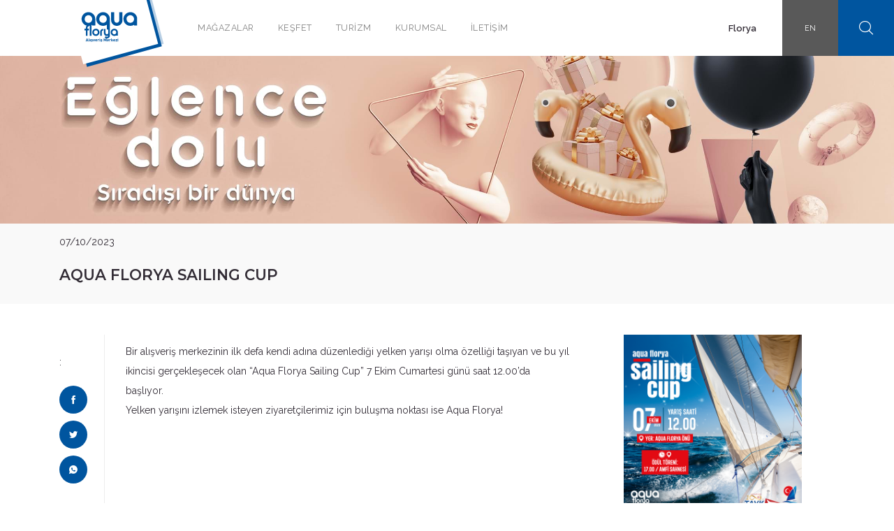

--- FILE ---
content_type: text/html; charset=utf-8
request_url: https://www.aquaflorya.com/tr/detail/aqua-florya-sailing-cup
body_size: 6645
content:

<!DOCTYPE html>
<html>
<head>
    <!-- Required meta tags -->
    <meta charset="utf-8">
    <meta name="viewport" content="width=device-width, initial-scale=1, maximum-scale=1, shrink-to-fit=no">

    <link rel="apple-touch-icon" sizes="180x180" href="/content/images/favicon/apple-touch-icon.png">
    <link rel="icon" type="image/png" sizes="32x32" href="/content/images/favicon/favicon-32x32.png">
    <link rel="icon" type="image/png" sizes="16x16" href="/content/images/favicon/favicon-16x16.png">
    <link rel="manifest" href="/Content/images/favicon/site.webmanifest">
    <link rel="mask-icon" href="/content/images/favicon/safari-pinned-tab.svg" color="#5bbad5">
    <meta name="msapplication-TileColor" content="#ffffff">
    <meta name="theme-color" content="#ffffff">

    <!-- Bootstrap CSS -->
    <link defer="defer" rel="stylesheet" href="/content/lib/bootstrap/bootstrap.min.css">
    <!-- İcofont-->
    <link defer="defer" rel="stylesheet" href="/content/lib/icofont/icofont.min.css">
    <!-- Swiper JS CSS-->
    <link defer="defer" rel="stylesheet" href="/content/lib/swiperjs/swiper-bundle.min.css">
    <!-- Animate Command Reset CSS-->
    <link defer="defer" rel="stylesheet" href="/content/lib/animete/animate.min.css">
    <!-- FancyBox Command Reset CSS-->
    <link defer="defer" rel="stylesheet" href="/content/lib/fancybox/jquery.fancybox.min.css">
    <!-- Style Main CSS -->
    <link rel="stylesheet" href="/content/css/style.css">

    <title>Aqua Florya</title>
</head>

<body>

    <nav class="main-menu navbar navbar-expand-lg navbar-light">
        <a class="navbar-brand main-menu__logo" href="/tr/">
            <img src="/content/images/logo/aqua-florya.svg" alt="Aqua Florya Logo">
        </a>
        <div class="weather d-md-none">
            <img id="weather__img-m" class="img weather__img" src="" alt="">
            <span id="weather__name" class="weather__name">Florya</span>
            <span id="weather__temp-m" class="weather__temp"></span>
        </div>
        <button class="navbar-toggler" type="button" data-toggle="collapse" data-target="#navbarNav"
                aria-controls="navbarNav" aria-expanded="false" aria-label="Toggle navigation">
            <span class="navbar-toggler-icon"></span>
        </button>
        <div class="main-menu__collapse collapse navbar-collapse" id="navbarNav">
            <ul class="navbar-nav navbar-nav--left">
                <li class="nav-item">
                    <a class="nav-link nav-link--left" href="/tr/magazalar">MAĞAZALAR</a>
                </li>
                <li class="nav-item">
                    <a class="nav-link nav-link--left">KEŞFET</a>
                    <div class="nav-dropdown">
                        <div class="nav-dropdown__container">
                            <a class="nav-link nav-link--left" href="/tr/newscategory/moda">Moda</a>
                            <a class="nav-link nav-link--left" href="/tr/newscategory/gurme">Gurme</a>
                            <a class="nav-link nav-link--left" href="/tr/newscategory/etkinlikler">Etkinlikler</a>
                        </div>
                        <div class="nav-dropdown__container">
                            <a class="nav-link nav-link--left" href="/tr/page/istanbul-akvaryum">İstanbul Akvaryum</a>
                            <a class="nav-link nav-link--left" href="/tr/page/sinema">Sinema</a>
                            <a class="nav-link nav-link--left" href="/tr/sundugumuz-hizmetler">Sunduğumuz Hizmetler</a>

                        </div>
                    </div>
                </li>
                <li class="nav-item">
                    <a class="nav-link nav-link--left">TURİZM</a>
                    <div class="nav-dropdown">
                        <div class="nav-dropdown__container">                            
                            <a class="nav-link nav-link--left" href="/tr/page/tax-free">Tax Free</a>
                            <a class="nav-link nav-link--left" href="/tr/page/crowne-plaza-florya">Crowne Plaza Florya</a>                            
                        </div>
                        <div class="nav-dropdown__container">
                            <a class="nav-link nav-link--left" href="/tr/page/istanbul">İstanbul </a>
                        </div>
                    </div>
                </li>
                <li class="nav-item">
                    <a class="nav-link nav-link--left">KURUMSAL</a>
                    <div class="nav-dropdown">
                        <div class="nav-dropdown__container">
                            <a class="nav-link nav-link--left" href="/tr/page/hakkimizda">Hakkımızda</a>
                            <a class="nav-link nav-link--left" href="/tr/page/foto-galeri">Foto Galeri</a>
                        </div>
                    </div>
                </li>
                <li class="nav-item">
                    <a class="nav-link nav-link--left" href="/tr/contact">İLETİŞİM</a>
                    <div class="nav-dropdown">
                        <div class="nav-dropdown__container">
                            <a class="nav-link nav-link--left" href="/tr/ulasim">Ulaşım</a>
                        </div>
                    </div>
                </li>
            </ul>

            <ul class="navbar-nav navbar-nav--right">
                <li class="weather d-none d-md-flex">
                    <img id="weather__img" class="img weather__img" src="" alt="">
                    <span id="weather__name" class="weather__name">Florya</span>
                    <span id="weather__temp" class="weather__temp"></span>
                </li>
                <li>
<a class="btn  btn--square btn--lang" href='/tr/home/changelang/?address=%2Ftr%2Fdetail%2Faqua-florya-sailing-cup&amp;newlang=en'>EN</a>                 </li>
                <li>
                    <a class="btn btn--square btn--search btn--search-menu" data-toggle="modal" data-target="#search-box" href="#">
                        <i class="icofont-search"></i>
                    </a>
                </li>
            </ul>
        </div>
    </nav>

    


    <section class="banner banner-header">

        <img class="bg-img banner__bg-img banner-header__img gradient-1 d-none d-md-block" src="/Media/Uploads/Etkinlik-2880x540px.jpg">
        <img class="bg-img banner__bg-img banner-header__img gradient-1 d-block d-md-none" src="/Media/Uploads/Etkinlik-800x400px.jpg">
        <div class="container">
            <div class="row">
                
            </div>
        </div>

    </section>
    <section class="basic-detail basic-detail basic-detail--poster basic-detail--bg-gray ">
        <div class="container">
            <div class="row h-100 align-items-center">
                <div class="col-lg-7">
                    <div class="text basic-detail__text">
                        <div class="date basic-detail__date">
                            <i class="icofont-calendar"></i> <span> 07.10.2023 12:41</span>
                        </div>
                        <div class="title title--dark basic-detail__title basic-detail__title--poster">
                            <h1>

                                AQUA FLORYA SAILING CUP
                            </h1>
                        </div>
                    </div>
                </div>

            </div>
        </div>

    </section>
    <section class="post post-event-detail">
        <div class="container">
            <div class="row ">
                <div class="col-lg-1 order-1 order-lg-1 col-12">
                    <ul class="list post__list post__list--icon">
                        <li>:</li>
                        <li>
                            <a target="_blank" class="icon post__icon" href="https://www.facebook.com/sharer/sharer.php?u=https://www.aquaflorya.com/tr/detail/aqua-florya-sailing-cup">
                                <i class="icofont-facebook"></i>
                            </a>
                        </li>
                        <li>
                            <a target="_blank" class="icon post__icon" href="https://twitter.com/intent/tweet?url=https://www.aquaflorya.com/tr/detail/aqua-florya-sailing-cup&text=">
                                <i class="icofont-twitter"></i>
                            </a>
                        </li>
                        <li>
                            <a target="_blank" class="icon post__icon" href="https://wa.me/?text=https://www.aquaflorya.com/tr/detail/aqua-florya-sailing-cup">
                                <i class="icofont-whatsapp"></i>
                            </a>
                        </li>
                    </ul>
                </div>
                <div class="col-lg-7 order-3 order-lg-2 col-12">
                    <div class="detail post__detail">
                        <div class="text post__text">

                            <p style="line-height: 200%; background: white; vertical-align: baseline; margin: 7.5pt 0cm 7.5pt 0cm;"><span style="font-family: Raleway; color: #322c35; background: white;">Bir alışveriş merkezinin ilk defa kendi adına d&uuml;zenlediği yelken yarışı olma &ouml;zelliği taşıyan ve bu yıl ikincisi ger&ccedil;ekleşecek olan &ldquo;Aqua Florya Sailing Cup&rdquo; 7 Ekim Cumartesi g&uuml;n&uuml; saat 12.00&rsquo;da başlıyor.</span><span style="font-family: Raleway; color: #322c35;"><br style="box-sizing: border-box; font-variant-ligatures: normal; font-variant-caps: normal; orphans: 2; widows: 2; -webkit-text-stroke-width: 0px; text-decoration-thickness: initial; text-decoration-style: initial; text-decoration-color: initial; word-spacing: 0px;" /><span style="background: white;"><span style="font-variant-ligatures: normal; font-variant-caps: normal; orphans: 2; widows: 2; -webkit-text-stroke-width: 0px; text-decoration-thickness: initial; text-decoration-style: initial; text-decoration-color: initial; float: none; word-spacing: 0px;">Yelken yarışını izlemek isteyen ziyaret&ccedil;ilerimiz i&ccedil;in buluşma noktası ise Aqua Florya!</span></span></span></p>
                        </div>
                    </div>
                </div>
                <div class="col-lg-4 order-2 order-lg-3 col-12">
                    <div class="img basic-detail__img basic-detail__img--poster">
                        <img src="/Media/Uploads/AQUA%20FLORYA_sailing%20cup_2023_post_1_1.png" alt="">
                    </div>
                </div>
            </div>
        </div>
    </section>

    <footer class="footer">
        <section class="company-name">
            <div class="bg-img company-name__bg-img">
                <div class="line company-name__line"></div>
            </div>
            <div class="img company-name__img">
 <img src="/content/images/logo/text-logo.svg" alt="Aqua Florya Text Logo">
               
            </div>
        </section>
        <section class="social-app">
            <div class="container">
                <div class="row justify-content-between">
                    <div class="col-md-4">
                        <div class="social-app__left">
                            <div class="title title--small title--dark social-app__title">
                                BİZİ TAKİP EDİN
                            </div>
                            <ul class="list social-app__list">
                                <li><a class="icon social-app__icon" target="_blank" href="https://tr-tr.facebook.com/aquaflorya/"><i class="icofont-facebook"></i></a></li>
                                <li><a class="icon social-app__icon" target="_blank" href=" https://www.instagram.com/aquaflorya/"><i class="icofont-instagram"></i></a></li>
                                <li><a class="icon social-app__icon" target="_blank" href="https://twitter.com/aquafloryaavm"><i class="icofont-twitter"></i></a></li>
                                <li><a class="icon social-app__icon" target="_blank" href="https://www.youtube.com/channel/UC4IWEUtupAHr6LSz_DqakpQ"><i class="icofont-youtube-play"></i></a></li>
                                <li><a class="icon social-app__icon" target="_blank" href="https://www.linkedin.com/company/aqua-florya/about/ "><i class="icofont-linkedin"></i></a></li>
                            </ul>
                        </div>
                    </div>
                    <div class="col-md-4">
                        
                    </div>
                </div>
            </div>
        </section>
        <section class="footer-menu">
            <div class="container">
                <div class="row">
                    <div class="col-lg-3">
                        <div class="footer-menu-left">
                            <div class="img footer-menu__img footer-menu-left__img">
                                <img src="/content/images/logo/footerlogo.svg" alt="Aqua Florya Alışveriş Merkezi">
                            </div>
                            <div class="address footer-menu__address">
                                <ul class="list footer-menu-left__list">
                                    <li>
                                        <a href="https://goo.gl/maps/9gJaJdsvNxEJEH4v5" target="_blank">
                                            <i class="bi bi-geo-alt"></i> <span>
                                               Şenlikk&#246;y Mahallesi Yeşilk&#246;y Halkalı Cad.No:93 34153 Florya-İstanbul
                                            </span>
                                        </a>
                                    </li>
                                    <li>
                                        <a href="tel:02125745900">
                                            <i class="bi bi-telephone"></i><span>0212 574 5900</span>
                                        </a>
                                    </li>
                                    <li>
                                        <a>
                                            <i class="icofont-clock-time icofont-flip-horizontal"></i> <span>10.00 - 22.00</span>
                                        </a>
                                    </li>
                                </ul>
                            </div>
                            <a href="https://goo.gl/maps/9gJaJdsvNxEJEH4v5" target="_blank" class="btn btn--dark footer-menu-left__btn">
                                YOL TARİFİ AL
                            </a>
                        </div>
                    </div>
                    <div class="col-lg-9">
                        <div class="footer-menu-right">
                            <div class="row">
                                <div class="col-md-3">
                                    <div class="footer-menu-right__container">
                                        <div class="title footer-menu-right__title">
                                           MAĞAZALAR
                                        </div>
                                        <ul class="list footer-menu-right__list">
                                            <li><a class="link footer-menu-right__link" href="/tr/magazalar?category=Ayakkabı+%26+Deri">Ayakkabı &amp; Deri</a></li>
                                            <li><a class="link footer-menu-right__link" href="/tr/magazalar?category=Kuyumcu+%26+Aksesuar">Kuyumcu &amp; Aksesuar</a></li>
                                            <li><a class="link footer-menu-right__link" href="/tr/magazalar?category=Kadın+%26+Erkek+moda">Kadın &amp; Erkek moda</a></li>
                                            <li><a class="link footer-menu-right__link" href="/tr/magazalar?category=Kitap+%26+Kırtasiye+%26+Oyuncak">Kitap &amp; Kırtasiye &amp; Oyuncak</a></li>
                                            <li><a class="link footer-menu-right__link" href="/tr/magazalar?category=Yeme+%26+İçme">Yeme &amp; İ&#231;me</a></li>
                                            <li><a class="link footer-menu-right__link" href="/tr/magazalar?category=Sağlık+%26+Kozmetik">Sağlık &amp; Kozmetik</a></li>
                                            <li><a class="link footer-menu-right__link" href="/tr/magazalar?category=spor">Spor</a></li>
                                        </ul>
                                    </div>
                                </div>
                                <div class="col-md-3">
                                    <div class="footer-menu-right__container">
                                        <div class="title footer-menu-right__title">
                                            Hizmet
                                        </div>
                                        <ul class="list footer-menu-right__list">
                                            <li><a class="link footer-menu-right__link" href="/tr/magazalar?category=hizmet">Hizmet </a></li>
                                            <li><a class="link footer-menu-right__link" href="/tr/magazalar?category=Süpermarket">S&#252;permarket</a></li>
                                            <li><a class="link footer-menu-right__link" href="/tr/magazalar?category=Dekorasyon+%26+Ev+Aksesuarları">Dekorasyon &amp; Ev Aksesuarları</a></li>
                                            <li><a class="link footer-menu-right__link" href="/tr/magazalar?category=Eğlence">Eğlence</a></li>
                                            <li><a class="link footer-menu-right__link" href="/tr/magazalar?category=Çocuk+%26+Moda">&#199;ocuk Moda</a></li>
                                            <li><a class="link footer-menu-right__link" href="/tr/magazalar?category=Elektronik">Elektronik</a></li>
                                        </ul>
                                    </div>
                                </div>
                                <div class="col-md-3">
                                    <div class="footer-menu-right__container">
                                        <div class="title footer-menu-right__title">
                                            Keşfet
                                        </div>
                                        <ul class="list footer-menu-right__list">
                                            <li>
                                                <a class="link footer-menu-right__link" href="/tr/newscategory/moda"> Moda</a>
                                            </li>
                                            <li>
                                                <a class="link footer-menu-right__link" href="/tr/newscategory/gurme"> Gurme</a>
                                            </li>
                                            <li>
                                                <a class="link footer-menu-right__link" href="/tr/newscategory/etkinlikler"> Etkinlikler</a>
                                            </li>
                                            <li>
                                                <a class="link footer-menu-right__link" href="/tr/page/istanbul-akvaryum"> İstanbul Akvaryum</a>
                                            </li>
                                            <li><a class="link footer-menu-right__link" href="/tr/page/sinema"> Sinema</a></li>
                                            <li><a class="link footer-menu-right__link" href="/tr/sundugumuz-hizmetler"> Sunduğumuz Hizmetler</a></li>
                                        </ul>
                                    </div>
                                </div>
                                <div class="col-md-3">
                                    <div class="footer-menu-right__container">
                                        <div class="title footer-menu-right__title">
                                            Kurumsal
                                        </div>
                                        <ul class="list footer-menu-right__list">
                                            <li><a class="link footer-menu-right__link" href="/tr/page/hakkimizda">Hakkımızda</a></li>
                                            <li><a class="link footer-menu-right__link" href="/tr/contact">İletişim</a></li>
                                        </ul>
                                    </div>
                                </div>
                            </div>
                        </div>
                    </div>
                </div>
                <div class="footer-logo">
                    <div class="col-md-4">
                        <div class="footer-logo__row">
                            <div class="img footer-logo__img">
                                <img src="/content/images/logo/istanbul-akvaryum.png" alt="">
                            </div>
                            <div class="img footer-logo__img">
                                <img src="/content/images/logo/Crowne_Plaza.png" alt="">
                            </div>
                        </div>
                    </div>
                </div>
            </div>
            <div class="footer-bottom">
                <div class="container-fluid h-100">
                    <div class="row h-100">
                        <div class="footer-bottom__row">
                            <div class="footer-bottom__left">
                                <a target="_blank" href="/Content/docs/tr-afi-imprint.pdf" class="link footer-bottom__link">Imprint</a>
                                
                                <a href="/tr/page/gizlilik-politikasi" class="link footer-bottom__link">Gizlilik Politikası</a>
                                <a target="_blank" href="/Content/docs/1-Kisisel-Verilerin-islenmesi-Hakkinda-Aydinlatma-Metni.pdf" class="link footer-bottom__link">KVKK</a>
                                <a target="_blank" href="#" class="link footer-bottom__link">Y&#246;netim Firması ECE T&#252;rkiye</a>
                            </div>
                            <div class="footer-bottom__right">
                                <a target="_blank" href="/Content/docs/ece-turkiye-company-profile.pdf" class="link footer-bottom__link">ECE T&#252;rkiye Proje Y&#246;netimi A.Ş.</a>
                            </div>
                        </div>
                    </div>
                </div>

            </div>
        </section>
    </footer>

    <div id="cookie-bar" class="cookie-bar" style="display:none;">
        <div class="cookie-bar__text">
            <div class="cookie-bar__title">
               EN İYİ ALIŞVERİŞ DENEYİMİ İÇİN ÇEREZ İZLEME
            </div>
            <div class="cookie-bar__desc">
                <p>
                    “OK” butonuna tıklayarak ECE’nin çerezleri, pikselleri, etiketleri ve benzeri teknolojileri kullanmasına izin verirsin. Bu teknolojileri, etkinliğini anlayabilmek adına cihaz ve tarayıcı ayarlarını öğrenmek için kullanıyoruz. Bunu, kişiselleştirilmiş reklamını hazırlayabilmek ve ayrıca web sayfasının işlevselliğini sağlamak ve iyileştirmek için yapıyoruz. ECE bu verileri pazarlama amacıyla EWR dışında da Google, Facebook, Microsoft ve Instagram gibi sosyal medya reklam ortakları olan üçüncü şahıslara iletebilir. Lütfen ayrıntılı bilgiler için <a style=color:#ffffff;font-weight:bold" href="https://www.marmarapark.com/gizlilik-politikasi/" target="_blank"> veri koruması</a> beyanımızı (bkz. çerezler bölümü) ziyaret et. Burada, verilerini gerekli amaçlar (ör. güvenlik, ürün sepeti fonksiyonu, kayıt) için nasıl kullandığımızı da öğrenebilirsin.
                </p>
            </div>
        </div>
        <div class="wrap wrap-buttons cookie-bar__wrap-buttons">
            <a class="btn btn--white" id="accept-cookie">Kabul Et</a>
            <a class="btn btn--white" id="close-cookie">Kapat</a>
        </div>
    </div>

    <!-- jQuery first, then Bootstrap JS -->
    <script src="/content/lib/jquery/jquery-3.5.1.min.js"></script>
    <script defer="defer" src="/content/lib/bootstrap/bootstrap.min.js"></script>
    <!-- Other JS -->
    <script defer="defer" src="/content/lib/swiperjs/swiper-bundle.min.js"></script>
    <script defer="defer" src="/content/lib/fancybox/jquery.fancybox.min.js"></script>
    <script defer="defer"  src="/Content/lib/jquery/jquery.mask.min.js"></script>


    <!-- Optional Developer Custom JavaScript -->

    <script src="/content/js/main.js"></script>

    <script>
        const cookieBar = localStorage.getItem('cookieBar');

        setTimeout(() => {
            if (cookieBar != 'false') {
                $('#cookie-bar').fadeIn();
            }
            else {
                $('#cookie-bar').fadeOut();
            }
        }, 5000);

        

        $('#cookie-bar #accept-cookie').on('click', function () {
            $('#cookie-bar').slideUp();
            localStorage.setItem('cookieBar', 'false');
        });

        $('#cookie-bar #close-cookie').on('click', function () {
            $('#cookie-bar').slideUp();
        });

    </script>
    <div class="modal fade search-box" id="search-box" tabindex="-1" role="dialog" aria-labelledby="myModalLabel"
         aria-hidden="true" style="display: none; height:200px !important">
        <div class="modal-dialog" role="document">
            <div class="modal-content">
                <div class="modal-header">
                    <button type="button" class="close" data-dismiss="modal" aria-label="Close">
                        <span aria-hidden="true">×</span>
                    </button>
                </div>
                <div class="modal-body">

                    <form class="navbar-form " method="get" action="/tr/home/Search?searchvalue=">
                        <div class="form-group">

                            <input type="text" class="form-control" required id="searchvalue" name="searchvalue" placeholder="ARA">
                        </div>
                        <button type="submit" class="btn btn-primary">ARA</button>
                    </form>
                </div>
            </div>
        </div>
    </div>
    

</body>

        
      

</html>


--- FILE ---
content_type: text/css
request_url: https://www.aquaflorya.com/content/css/style.css
body_size: 21643
content:
/* LIBRARY CSS >>> */
/* <<< LIBRARY CSS */
/* GLOBAL CSS >>> */
/* Font >>> */
@import url("/content/fonts/_fonts.css");
@import url("https://cdn.jsdelivr.net/npm/bootstrap-icons@1.5.0/font/bootstrap-icons.css");
/* <<< Font */
/* Var >>> */
/* Fonts */
.font-1 {
  font-family: "Raleway", Arial, Helvetica, sans-serif !important; }

.font-2 {
  font-family: "Montserrat", Arial, Helvetica, sans-serif !important; }

.font-3 {
  font-family: IcoFont !important; }

/* Colors */
.color-text {
  color: #322c35 !important; }

.bg-c-1 {
  background-color: #00559f; }

.bg-c-2 {
  background-color: #595959; }

.bg-c-3 {
  background-color: #f9f9f9; }

.bg-c-4 {
  background-color: #e6e6e6; }

/* <<< Var */
/* Mixin >>> */
/* <<< Mixin  */
/* Func >>> */
/* <<< Func */
/* Anim >>> */
.mouseIconScrollDown {
  width: 18px;
  height: 32px;
  border: 1px solid #fff;
  border-radius: 60px;
  position: absolute;
  z-index: 3;
  bottom: 15%;
  left: 49%; }
  .mouseIconScrollDown::before {
    content: '';
    width: 3px;
    height: 3px;
    position: absolute;
    top: 10px;
    left: 50%;
    transform: translateX(-50%);
    background-color: #fff;
    border-radius: 50%;
    opacity: 1;
    animation: mouseIconScrollDown 2s infinite;
    -webkit-animation: mouseIconScrollDown 2s infinite; }

@keyframes shake {
  10%, 90% {
    transform: translate3d(-1px, 0, 0); }
  20%, 80% {
    transform: translate3d(2px, 0, 0); }
  30%, 50%, 70% {
    transform: translate3d(-4px, 0, 0); }
  40%, 60% {
    transform: translate3d(4px, 0, 0); } }

.anim-shake {
  animation: shake 0.82s cubic-bezier(0.36, 0.07, 0.19, 0.97) both; }

@keyframes mymove {
  0% {
    top: 0px; }
  25% {
    top: 200px; }
  50% {
    top: 100px; }
  75% {
    top: 200px; }
  100% {
    top: 0px; } }

@keyframes sliderBullet {
  from {
    padding-right: 0%; }
  to {
    padding-right: 2%; } }

@keyframes playIconBreath {
  0% {
    width: 40px;
    height: 40px;
    left: 0%;
    top: 0%; }
  50% {
    width: 50px;
    height: 50px;
    left: -13%;
    top: -11%; }
  100% {
    width: 40px;
    height: 40px;
    left: 0%;
    top: 0%; } }

@keyframes TopZero {
  0% {
    top: -200px; }
  25% {
    top: -150px; }
  50% {
    top: -100px; }
  75% {
    top: -50px; }
  100% {
    top: 0px; } }

@keyframes mouseIconScrollDown {
  to {
    opacity: 0;
    top: 20px; } }

/* <<< Anim */
/* CUSTOM >>> */
/* (1080px) WSXGA+ Display */
/* (1680px) WSXGA+ Display */
/* (1600px) HD+ Display */
/* (1536px) iPad or %125 Zoom 1080p */
/* (1440px) WXGA+ Display - MacBook */
/* (1366px) WXGA Display - Laptop */
/* (1280px) SXGA Display */
/* (1024px) iPad */
/* (960px) Mobile Device */
/* (768px) Tablets */
/* (64px) Android - General Smartphone */
/* (480px) iPhone */
/* (375px) Slim Smartphone */
/* (320px) Extra Slim Phone */
/* Responsive Resolution */
/* <<< CUSTOM */
/* RESET >>> */
/* http://meyerweb.com/eric/tools/css/reset/
   v2.0-modified | 20110126
   License: none (public domain)
*/
html, body, div, span, applet, object, iframe,
h1, h2, h3, h4, h5, h6, p, blockquote, pre,
a, abbr, acronym, address, big, cite, code,
del, dfn, em, img, ins, kbd, q, s, samp,
small, strike, strong, sub, sup, tt, var,
b, u, i, center,
dl, dt, dd, ol, ul, li,
fieldset, form, label, legend,
table, caption, tbody, tfoot, thead, tr, th, td,
article, aside, canvas, details, embed,
figure, figcaption, footer, header, hgroup,
menu, nav, output, ruby, section, summary,
time, mark, audio, video {
  margin: 0;
  padding: 0;
  border: 0;
  font-size: 100%;
  font: inherit;
  vertical-align: baseline; }

/* make sure to set some focus styles for accessibility */
:focus {
  outline-style: none;
  box-shadow: none;
  border-color: transparent; }

/* HTML5 display-role reset for older browsers */
article, aside, details, figcaption, figure,
footer, header, hgroup, menu, nav, section {
  display: block; }

body {
  line-height: 1; }

ol, ul {
  list-style: none; }

blockquote, q {
  quotes: none; }

blockquote:before, blockquote:after,
q:before, q:after {
  content: '';
  content: none; }

table {
  border-collapse: collapse;
  border-spacing: 0; }

input[type=search]::-webkit-search-cancel-button,
input[type=search]::-webkit-search-decoration,
input[type=search]::-webkit-search-results-button,
input[type=search]::-webkit-search-results-decoration {
  -webkit-appearance: none;
  -moz-appearance: none; }

input[type=search] {
  -webkit-appearance: none;
  -moz-appearance: none;
  -webkit-box-sizing: content-box;
  -moz-box-sizing: content-box;
  box-sizing: content-box; }

textarea {
  overflow: auto;
  vertical-align: top;
  resize: vertical; }

/**
 * Correct `inline-block` display not defined in IE 6/7/8/9 and Firefox 3.
 */
audio,
canvas,
video {
  display: inline-block;
  *display: inline;
  *zoom: 1;
  max-width: 100%; }

/**
 * Prevent modern browsers from displaying `audio` without controls.
 * Remove excess height in iOS 5 devices.
 */
audio:not([controls]) {
  display: none;
  height: 0; }

/**
 * Address styling not present in IE 7/8/9, Firefox 3, and Safari 4.
 * Known issue: no IE 6 support.
 */
[hidden] {
  display: none; }

/**
 * 1. Correct text resizing oddly in IE 6/7 when body `font-size` is set using
 *    `em` units.
 * 2. Prevent iOS text size adjust after orientation change, without disabling
 *    user zoom.
 */
html {
  font-size: 100%;
  /* 1 */
  -webkit-text-size-adjust: 100%;
  /* 2 */
  -ms-text-size-adjust: 100%;
  /* 2 */ }

/**
 * Address `outline` inconsistency between Chrome and other browsers.
 */
a:focus {
  outline-style: none;
  box-shadow: none;
  border-color: transparent; }

/**
 * Improve readability when focused and also mouse hovered in all browsers.
 */
a:active,
a:hover {
  outline: 0; }

/**
 * 1. Remove border when inside `a` element in IE 6/7/8/9 and Firefox 3.
 * 2. Improve image quality when scaled in IE 7.
 */
img {
  border: 0;
  /* 1 */
  -ms-interpolation-mode: bicubic;
  /* 2 */ }

/**
 * Address margin not present in IE 6/7/8/9, Safari 5, and Opera 11.
 */
figure {
  margin: 0; }

/**
 * Correct margin displayed oddly in IE 6/7.
 */
form {
  margin: 0; }

/**
 * Define consistent border, margin, and padding.
 */
fieldset {
  border: 1px solid #c0c0c0;
  margin: 0 2px;
  padding: 0.35em 0.625em 0.75em; }

/**
 * 1. Correct color not being inherited in IE 6/7/8/9.
 * 2. Correct text not wrapping in Firefox 3.
 * 3. Correct alignment displayed oddly in IE 6/7.
 */
legend {
  border: 0;
  /* 1 */
  padding: 0;
  white-space: normal;
  /* 2 */
  *margin-left: -7px;
  /* 3 */ }

/**
 * 1. Correct font size not being inherited in all browsers.
 * 2. Address margins set differently in IE 6/7, Firefox 3+, Safari 5,
 *    and Chrome.
 * 3. Improve appearance and consistency in all browsers.
 */
button,
input,
select,
textarea {
  font-size: 100%;
  /* 1 */
  margin: 0;
  /* 2 */
  vertical-align: baseline;
  /* 3 */
  *vertical-align: middle;
  /* 3 */ }

/**
 * Address Firefox 3+ setting `line-height` on `input` using `!important` in
 * the UA stylesheet.
 */
button,
input {
  line-height: normal; }

/**
 * Address inconsistent `text-transform` inheritance for `button` and `select`.
 * All other form control elements do not inherit `text-transform` values.
 * Correct `button` style inheritance in Chrome, Safari 5+, and IE 6+.
 * Correct `select` style inheritance in Firefox 4+ and Opera.
 */
button,
select {
  text-transform: none; }

/**
 * 1. Avoid the WebKit bug in Android 4.0.* where (2) destroys native `audio`
 *    and `video` controls.
 * 2. Correct inability to style clickable `input` types in iOS.
 * 3. Improve usability and consistency of cursor style between image-type
 *    `input` and others.
 * 4. Remove inner spacing in IE 7 without affecting normal text inputs.
 *    Known issue: inner spacing remains in IE 6.
 */
button,
html input[type="button"],
input[type="reset"],
input[type="submit"] {
  -webkit-appearance: button;
  /* 2 */
  cursor: pointer;
  /* 3 */
  *overflow: visible;
  /* 4 */ }

/**
 * Re-set default cursor for disabled elements.
 */
button[disabled],
html input[disabled] {
  cursor: default; }

/**
 * 1. Address box sizing set to content-box in IE 8/9.
 * 2. Remove excess padding in IE 8/9.
 * 3. Remove excess padding in IE 7.
 *    Known issue: excess padding remains in IE 6.
 */
input[type="checkbox"],
input[type="radio"] {
  box-sizing: border-box;
  /* 1 */
  padding: 0;
  /* 2 */
  *height: 13px;
  /* 3 */
  *width: 13px;
  /* 3 */ }

/**
 * 1. Address `appearance` set to `searchfield` in Safari 5 and Chrome.
 * 2. Address `box-sizing` set to `border-box` in Safari 5 and Chrome
 *    (include `-moz` to future-proof).
 */
input[type="search"] {
  -webkit-appearance: textfield;
  /* 1 */
  -moz-box-sizing: content-box;
  -webkit-box-sizing: content-box;
  /* 2 */
  box-sizing: content-box; }

/**
 * Remove inner padding and search cancel button in Safari 5 and Chrome
 * on OS X.
 */
input[type="search"]::-webkit-search-cancel-button,
input[type="search"]::-webkit-search-decoration {
  -webkit-appearance: none; }

/**
 * Remove inner padding and border in Firefox 3+.
 */
button::-moz-focus-inner,
input::-moz-focus-inner {
  border: 0;
  padding: 0; }

/**
 * 1. Remove default vertical scrollbar in IE 6/7/8/9.
 * 2. Improve readability and alignment in all browsers.
 */
textarea {
  overflow: auto;
  /* 1 */
  vertical-align: top;
  /* 2 */ }

/**
 * Remove most spacing between table cells.
 */
table {
  border-collapse: collapse;
  border-spacing: 0; }

html,
button,
input,
select,
textarea {
  color: #222; }

::-moz-selection {
  background: #b3d4fc;
  text-shadow: none; }

::selection {
  background: #b3d4fc;
  text-shadow: none; }

img {
  vertical-align: middle; }

fieldset {
  border: 0;
  margin: 0;
  padding: 0; }

textarea {
  resize: vertical; }

.chromeframe {
  margin: 0.2em 0;
  background: #ccc;
  color: #000;
  padding: 0.2em 0; }

/* <<< RESET */
/* <<< GLOBAL CSS */
/* STYLES CSS >>> */
:root {
  color: #fff;
  font-family: "Raleway", Arial, Helvetica, sans-serif;
  background: #fff;
  color: #322c35;
  font-size: 14px;
  font-size: clamp(14px, 0.97222vw, 16px); }
  @media (max-width: 480px) {
    :root {
      font-size: 14px;
      font-size: clamp(14px, 0.97222vw, 16px); }
  }

html,
body {
  height: 100%; }

/* COMPONENTS CSS >>> */
a {
  text-decoration: none; }
  a[href] {
    cursor: pointer;
    transition: .2s;
    color: #00559f; }
    a[href]:hover {
      transition: .2s;
      color: #595959;
      text-decoration: none; }
  a.underline {
    text-decoration: underline !important; }

.fa--normal {
  font-weight: normal !important; }

.fa--bold {
  font-weight: bold !important; }

.fa--light {
  font-weight: lighter !important; }

.fa--10 {
  font-size: 10px;
  font-size: clamp(2px, 0.69444vw, 18px); }

.fa--11 {
  font-size: 11px;
  font-size: clamp(3px, 0.76389vw, 19px); }

.fa--12 {
  font-size: 12px;
  font-size: clamp(4px, 0.83333vw, 20px); }

.fa--13 {
  font-size: 13px;
  font-size: clamp(5px, 0.90278vw, 21px); }

.fa--14 {
  font-size: 14px;
  font-size: clamp(6px, 0.97222vw, 22px); }

.fa--15 {
  font-size: 15px;
  font-size: clamp(7px, 1.04167vw, 23px); }

.fa--16 {
  font-size: 16px;
  font-size: clamp(8px, 1.11111vw, 24px); }

.fa--17 {
  font-size: 17px;
  font-size: clamp(9px, 1.18056vw, 25px); }

.fa--18 {
  font-size: 18px;
  font-size: clamp(10px, 1.25vw, 26px); }

.fa--19 {
  font-size: 19px;
  font-size: clamp(11px, 1.31944vw, 27px); }

.fa--20 {
  font-size: 20px;
  font-size: clamp(12px, 1.38889vw, 28px); }

.fa--21 {
  font-size: 21px;
  font-size: clamp(13px, 1.45833vw, 29px); }

.fa--22 {
  font-size: 22px;
  font-size: clamp(14px, 1.52778vw, 30px); }

.fa--23 {
  font-size: 23px;
  font-size: clamp(15px, 1.59722vw, 31px); }

.fa--24 {
  font-size: 24px;
  font-size: clamp(16px, 1.66667vw, 32px); }

.fa--25 {
  font-size: 25px;
  font-size: clamp(17px, 1.73611vw, 33px); }

.fa--26 {
  font-size: 26px;
  font-size: clamp(18px, 1.80556vw, 34px); }

.fa--27 {
  font-size: 27px;
  font-size: clamp(19px, 1.875vw, 35px); }

.fa--28 {
  font-size: 28px;
  font-size: clamp(20px, 1.94444vw, 36px); }

.fa--29 {
  font-size: 29px;
  font-size: clamp(21px, 2.01389vw, 37px); }

.fa--30 {
  font-size: 30px;
  font-size: clamp(22px, 2.08333vw, 38px); }

.fa--31 {
  font-size: 31px;
  font-size: clamp(23px, 2.15278vw, 39px); }

.fa--32 {
  font-size: 32px;
  font-size: clamp(24px, 2.22222vw, 40px); }

.fa--33 {
  font-size: 33px;
  font-size: clamp(25px, 2.29167vw, 41px); }

.fa--34 {
  font-size: 34px;
  font-size: clamp(26px, 2.36111vw, 42px); }

.fa--35 {
  font-size: 35px;
  font-size: clamp(27px, 2.43056vw, 43px); }

.fa--36 {
  font-size: 36px;
  font-size: clamp(28px, 2.5vw, 44px); }

.fa--37 {
  font-size: 37px;
  font-size: clamp(29px, 2.56944vw, 45px); }

.fa--38 {
  font-size: 38px;
  font-size: clamp(30px, 2.63889vw, 46px); }

.fa--39 {
  font-size: 39px;
  font-size: clamp(31px, 2.70833vw, 47px); }

.fa--40 {
  font-size: 40px;
  font-size: clamp(32px, 2.77778vw, 48px); }

.fa--41 {
  font-size: 41px;
  font-size: clamp(33px, 2.84722vw, 49px); }

.fa--42 {
  font-size: 42px;
  font-size: clamp(34px, 2.91667vw, 50px); }

.fa--43 {
  font-size: 43px;
  font-size: clamp(35px, 2.98611vw, 51px); }

.fa--44 {
  font-size: 44px;
  font-size: clamp(36px, 3.05556vw, 52px); }

.fa--45 {
  font-size: 45px;
  font-size: clamp(37px, 3.125vw, 53px); }

.fa--46 {
  font-size: 46px;
  font-size: clamp(38px, 3.19444vw, 54px); }

.fa--47 {
  font-size: 47px;
  font-size: clamp(39px, 3.26389vw, 55px); }

.fa--48 {
  font-size: 48px;
  font-size: clamp(40px, 3.33333vw, 56px); }

.fa--49 {
  font-size: 49px;
  font-size: clamp(41px, 3.40278vw, 57px); }

.fa--50 {
  font-size: 50px;
  font-size: clamp(42px, 3.47222vw, 58px); }

.fa--51 {
  font-size: 51px;
  font-size: clamp(43px, 3.54167vw, 59px); }

.fa--52 {
  font-size: 52px;
  font-size: clamp(44px, 3.61111vw, 60px); }

.fa--53 {
  font-size: 53px;
  font-size: clamp(45px, 3.68056vw, 61px); }

.fa--54 {
  font-size: 54px;
  font-size: clamp(46px, 3.75vw, 62px); }

.fa--55 {
  font-size: 55px;
  font-size: clamp(47px, 3.81944vw, 63px); }

.fa--56 {
  font-size: 56px;
  font-size: clamp(48px, 3.88889vw, 64px); }

.fa--57 {
  font-size: 57px;
  font-size: clamp(49px, 3.95833vw, 65px); }

.fa--58 {
  font-size: 58px;
  font-size: clamp(50px, 4.02778vw, 66px); }

.fa--59 {
  font-size: 59px;
  font-size: clamp(51px, 4.09722vw, 67px); }

.fa--60 {
  font-size: 60px;
  font-size: clamp(52px, 4.16667vw, 68px); }

.fa--61 {
  font-size: 61px;
  font-size: clamp(53px, 4.23611vw, 69px); }

.fa--62 {
  font-size: 62px;
  font-size: clamp(54px, 4.30556vw, 70px); }

.fa--63 {
  font-size: 63px;
  font-size: clamp(55px, 4.375vw, 71px); }

.fa--64 {
  font-size: 64px;
  font-size: clamp(56px, 4.44444vw, 72px); }

.fa--65 {
  font-size: 65px;
  font-size: clamp(57px, 4.51389vw, 73px); }

.fa--66 {
  font-size: 66px;
  font-size: clamp(58px, 4.58333vw, 74px); }

.fa--67 {
  font-size: 67px;
  font-size: clamp(59px, 4.65278vw, 75px); }

.fa--68 {
  font-size: 68px;
  font-size: clamp(60px, 4.72222vw, 76px); }

.fa--69 {
  font-size: 69px;
  font-size: clamp(61px, 4.79167vw, 77px); }

.fa--70 {
  font-size: 70px;
  font-size: clamp(62px, 4.86111vw, 78px); }

.fa--71 {
  font-size: 71px;
  font-size: clamp(63px, 4.93056vw, 79px); }

.fa--72 {
  font-size: 72px;
  font-size: clamp(64px, 5vw, 80px); }

.fa--73 {
  font-size: 73px;
  font-size: clamp(65px, 5.06944vw, 81px); }

.fa--74 {
  font-size: 74px;
  font-size: clamp(66px, 5.13889vw, 82px); }

.fa--75 {
  font-size: 75px;
  font-size: clamp(67px, 5.20833vw, 83px); }

.fa--76 {
  font-size: 76px;
  font-size: clamp(68px, 5.27778vw, 84px); }

.fa--77 {
  font-size: 77px;
  font-size: clamp(69px, 5.34722vw, 85px); }

.fa--78 {
  font-size: 78px;
  font-size: clamp(70px, 5.41667vw, 86px); }

.fa--79 {
  font-size: 79px;
  font-size: clamp(71px, 5.48611vw, 87px); }

.fa--80 {
  font-size: 80px;
  font-size: clamp(72px, 5.55556vw, 88px); }

.fa--81 {
  font-size: 81px;
  font-size: clamp(73px, 5.625vw, 89px); }

.fa--82 {
  font-size: 82px;
  font-size: clamp(74px, 5.69444vw, 90px); }

.fa--83 {
  font-size: 83px;
  font-size: clamp(75px, 5.76389vw, 91px); }

.fa--84 {
  font-size: 84px;
  font-size: clamp(76px, 5.83333vw, 92px); }

.fa--85 {
  font-size: 85px;
  font-size: clamp(77px, 5.90278vw, 93px); }

.fa--86 {
  font-size: 86px;
  font-size: clamp(78px, 5.97222vw, 94px); }

.fa--87 {
  font-size: 87px;
  font-size: clamp(79px, 6.04167vw, 95px); }

.fa--88 {
  font-size: 88px;
  font-size: clamp(80px, 6.11111vw, 96px); }

.fa--89 {
  font-size: 89px;
  font-size: clamp(81px, 6.18056vw, 97px); }

.fa--90 {
  font-size: 90px;
  font-size: clamp(82px, 6.25vw, 98px); }

.fa--91 {
  font-size: 91px;
  font-size: clamp(83px, 6.31944vw, 99px); }

.fa--92 {
  font-size: 92px;
  font-size: clamp(84px, 6.38889vw, 100px); }

.fa--93 {
  font-size: 93px;
  font-size: clamp(85px, 6.45833vw, 101px); }

.fa--94 {
  font-size: 94px;
  font-size: clamp(86px, 6.52778vw, 102px); }

.fa--95 {
  font-size: 95px;
  font-size: clamp(87px, 6.59722vw, 103px); }

.fa--96 {
  font-size: 96px;
  font-size: clamp(88px, 6.66667vw, 104px); }

.fa--97 {
  font-size: 97px;
  font-size: clamp(89px, 6.73611vw, 105px); }

.fa--98 {
  font-size: 98px;
  font-size: clamp(90px, 6.80556vw, 106px); }

.fa--99 {
  font-size: 99px;
  font-size: clamp(91px, 6.875vw, 107px); }

.fa--100 {
  font-size: 100px;
  font-size: clamp(92px, 6.94444vw, 108px); }

img {
  width: 100%; }

.bg-c1 {
  background-color: #00559f; }

.bg-c2 {
  background-color: #595959; }

.bg-img {
  position: absolute;
  top: 0;
  object-fit: cover;
  z-index: 0;
  height: 100%; }
  .bg-img video, .bg-img img, .bg-img iframe {
    object-fit: cover;
    height: 100%;
    width: 100%; }
  .bg-img.noControl::after {
    content: "";
    width: 100%;
    height: 100%;
    position: absolute;
    top: 0;
    left: 0; }

.btn {
  display: inline-block;
  padding: 10px 35px;
  border-radius: 0;
  letter-spacing: 2.14px;
  font-size: 12px;
  font-size: clamp(10px, 0.83333vw, 14px);
  transition: .2s; }
  .btn:focus {
    box-shadow: none; }
  .btn:hover {
    transition: .2s; }
  .btn:disabled {
    filter: grayscale(1);
    cursor: not-allowed;
    transition: .2s; }
  .btn-wrap {
    display: flex;
    align-items: center;
    justify-content: center;
    margin-top: 4.51389vw; }
  .btn--big {
    padding: 15px 75px;
    letter-spacing: 2.5px; }
  .btn--main {
    color: #fff;
    background-color: #00559f; }
    .btn--main:hover {
      color: #fff !important;
      background: #595959; }
  .btn--second {
    color: #fff !important;
    background: #595959;
    text-align: center; }
    .btn--second:hover {
      color: #fff;
      background-color: #00559f; }
  .btn--square {
    min-width: 75px;
    min-height: 75px;
    width: 6.25vw;
    height: 6.25vw;
    max-width: 105px;
    max-height: 105px;
    display: flex;
    align-items: center;
    justify-content: center;
    padding: 0;
    border-radius: 0;
    color: #fff !important;
    letter-spacing: 0.5px; }
  .btn--dark {
    background-color: #322c35;
    color: #fff !important;
    border: 1px solid transparent; }
    .btn--dark:hover {
      background-color: #fff;
      color: #322c35 !important;
      border: 1px solid #322c35; }
  .btn--white {
    background-color: #fff;
    border: 1px solid #fff;
    color: #595959 !important;
    font-weight: 600;
    font-family: "Raleway", Arial, Helvetica, sans-serif; }
    .btn--white:hover {
      background-color: transparent;
      color: #fff !important;
      border: 1px solid #fff; }
  .btn--white-dark {
    background-color: #fff;
    border: 1px solid #000;
    color: #595959 !important;
    font-weight: 600;
    font-family: "Raleway", Arial, Helvetica, sans-serif; }
    .btn--white-dark:hover {
      background-color: #000;
      color: #fff !important;
      border: 1px solid #fff; }
  .btn--transparent {
    background-color: transparent;
    color: #fff !important;
    border: 1px solid #fff; }
    .btn--transparent:hover {
      background-color: #fff;
      border: 1px solid #fff;
      color: #322c35 !important; }
  .btn--lang {
    background-color: #595959; }
    .btn--lang:hover {
      background-color: #444343 !important; }
  .btn--search {
    background-color: #00559f;
    color: #fff;
    font-size: 20px;
    font-weight: bold;
    margin-right: 15px;
    border: 0; }
    @media (max-width: 768px) {
      .btn--search {
        color: #fff;
        margin-bottom: 15px;
        margin-right: 0; } }
    .btn--search:hover {
      background-color: #444343 !important; }
    @media (max-width: 768px) {
      .btn--search-menu {
        margin-bottom: 0; } }
  .btn--radius {
    border-radius: 25px; }

.img {
  position: relative;
  transition: .2s; }
  .img--circle {
    width: 100%;
    height: 100%;
    display: flex;
    justify-content: center;
    align-items: center; }
    .img--circle img {
      max-width: 300px;
      width: 20.83333vw;
      min-width: 250px;
      max-height: 300px;
      height: 20.83333vw;
      min-height: 250px;
      border-radius: 50%; }
  .img--hover:hover {
    transition: .2s;
    transform: scale(1.1); }
  .img--hover-search {
    position: absolute;
    opacity: 0;
    width: 100%;
    height: 100%;
    display: flex;
    align-items: center;
    justify-content: center;
    background-color: rgba(0, 0, 0, 0.6);
    cursor: pointer;
    top: -100%;
    transition: .2s; }
    .img--hover-search i {
      width: 6.25vw;
      height: 6.25vw;
      background-color: #fff;
      display: flex;
      align-items: center;
      justify-content: center;
      font-size: 20px;
      font-size: clamp(14px, 1.38889vw, 30px); }
  .img:hover .img--hover-search {
    top: 0;
    opacity: 1;
    transition: .2s; }

.text {
  font-family: "Raleway", Arial, Helvetica, sans-serif;
  color: #322c35;
  line-height: 1.5; }
  .text--bold {
    font-weight: bold; }
  .text--blue {
    color: #00559f !important; }
  .text--gray {
    color: #595959 !important; }
  .text--white {
    color: #fff !important; }

.title {
  font-family: "Montserrat", Arial, Helvetica, sans-serif;
  color: #00559f;
  font-weight: 600;
  font-size: 32px;
  font-size: clamp(28px, 2.22222vw, 36px);
  line-height: 1.1; }
  .title--big {
    font-size: 48px;
    font-size: clamp(40px, 3.33333vw, 56px); }
    @media (max-width: 375px) {
      .title--big {
        font-size: 38px;
        font-size: clamp(30px, 2.63889vw, 46px); } }
  .title--alt {
    color: #000;
    font-size: 32px;
    font-size: clamp(28px, 2.22222vw, 36px);
    font-weight: bold; }
  .title--white {
    color: #fff; }
  .title--dark {
    color: #322c35; }
  .title--x-s {
    font-size: 16px;
    font-size: clamp(14px, 1.11111vw, 18px);
    line-height: 1.53;
    color: #322c35; }

.desc {
  line-height: 1.5; }

.input {
  height: 40px;
  color: #000;
  border: 1px solid transparent;
  width: 100%;
  padding: 0 20px; }
  .input:focus {
    border-color: #00559f;
    box-shadow: none; }
  .input--radius {
    border-radius: 20px !important; }

.readmore {
  color: #00559f; }
  .readmore a {
    color: #00559f; }

.list--bullet li::before {
  content: "\2022";
  /* Add content: \2022 is the CSS Code/unicode for a bullet */
  color: #00559f;
  /* Change the color */
  font-weight: bold;
  /* If you want it to be bold */
  display: inline-block;
  /* Needed to add space between the bullet and the text */
  width: 1em;
  /* Also needed for space (tweak if needed) */
  margin-left: -1em;
  /* Also needed for space (tweak if needed) */ }

.link {
  color: #00559f; }

.box {
  margin: 5px; }
  .box__title {
    font-size: 20px;
    font-size: clamp(18px, 1.38889vw, 22px); }
    .box__title a[href] {
      color: #322c35 !important; }
      .box__title a[href]:hover {
        text-decoration: underline; }
    .box__title--small {
      font-size: 16px;
      font-size: clamp(14px, 1.11111vw, 18px); }

.whatsapp {
  position: fixed;
  padding: 5px 10px;
  text-align: center;
  color: #fff !important;
  border-top-left-radius: 10px;
  border-top-right-radius: 10px;
  background: #25d366;
  display: inline-block;
  font-size: 16px;
  font-weight: bold;
  right: 5%;
  bottom: 0;
  transition: .2s; }
  @media (max-width: 768px) {
    .whatsapp {
      bottom: 70px; } }
  .whatsapp.isBottom {
    bottom: 0;
    transition: .2s; }
  .whatsapp a {
    display: flex;
    align-items: center;
    color: #fff !important; }
  .whatsapp img {
    height: 25px;
    width: unset;
    margin-right: 5px; }

.banner {
  height: 37.5vw;
  width: 100%;
  background-color: #000;
  max-height: 840px;
  position: relative; }
  @media (max-width: 768px) {
    .banner {
      height: 55vh; } }
  .banner__btn {
    padding: 12px 35px; }
  .banner__container {
    width: 100%;
    height: 100%; }
  .banner__bg-img {
    width: 100%;
    height: 100%; }
  .banner__body {
    position: absolute;
    z-index: 2;
    display: flex;
    align-items: center;
    height: 100%; }
  .banner__title {
    color: #fff;
    line-height: 1.26;
    font-size: 48px;
    font-size: clamp(40px, 3.33333vw, 56px);
    width: 37.5vw;
    font-weight: 600;
    margin-bottom: 1.875vw; }
    @media (max-width: 972px) {
      .banner__title {
        width: 100%; } }
    @media (max-width: 375px) {
      .banner__title {
        font-size: 30px;
        font-size: clamp(22px, 2.08333vw, 38px); } }
  .banner__desc {
    color: #fff;
    width: 41.66667vw;
    line-height: 1.68;
    margin-bottom: 2.36111vw; }
    @media (max-width: 972px) {
      .banner__desc {
        width: 100%; } }

.line {
  height: 1px;
  width: 100%;
  background-color: #ececec; }

.table td {
  padding: 0;
  vertical-align: unset;
  border-top: unset; }

.breadcrumb {
  background-color: transparent;
  margin-bottom: 0;
  padding: 0;
  border-radius: 0; }

.cookie {
  background-color: rgba(0, 0, 0, 0.8);
  padding: 1.73611vw 5.55556vw;
  position: fixed;
  bottom: -100%;
  display: flex;
  transition: .2s; }
  .cookie--fixed {
    transition: .2s;
    bottom: 0; }
  .cookie__text {
    margin-right: 35px; }

select {
  -webkit-appearance: none;
  -moz-appearance: none;
  background: transparent;
  background-image: url("data:image/svg+xml;utf8,<svg fill='white' height='24' viewBox='0 0 24 24' width='24' xmlns='http://www.w3.org/2000/svg'><path d='M7 10l5 5 5-5z'/><path d='M0 0h24v24H0z' fill='none'/></svg>");
  background-repeat: no-repeat;
  background-position-x: 95%;
  background-position-y: 50%;
  border: 1px solid #dfdfdf;
  border-radius: 2px;
  margin-right: 2rem;
  padding: 1rem;
  padding-right: 2rem; }

@media (max-width: 768px) {
  .m-order-1 {
    order: -1; } }

/* <<< COMPONENTS CSS */
/* Swiper CSS >>> */
.swiper {
  overflow: hidden; }

.swiper-main {
  height: 43.75vw;
  width: 100%;
  background-color: #000;
  max-height: 840px; }
  @media (max-width: 768px) {
    .swiper-main {
      height: 55vh; } }
  .swiper-main__bg-img {
    width: 100%;
    height: 100%;
    opacity: 0.57; }
  .swiper-main__body {
    position: absolute;
    z-index: 2;
    display: flex;
    align-items: center;
    width: 100%;
    height: 100%;
    padding: 0 9.72222vw; }
  .swiper-main__title {
    color: #fff;
    line-height: 1.26;
    font-size: 56px;
    font-size: clamp(48px, 3.88889vw, 64px);
    width: 37.5vw;
    font-weight: 600;
    margin-bottom: 1.875vw; }
    @media (max-width: 972px) {
      .swiper-main__title {
        width: 100%; } }
    @media (max-width: 375px) {
      .swiper-main__title {
        font-size: 38px;
        font-size: clamp(30px, 2.63889vw, 46px); } }
  .swiper-main__desc {
    color: #fff;
    width: 29.86111vw;
    line-height: 1.68;
    margin-bottom: 2.36111vw; }
    @media (max-width: 972px) {
      .swiper-main__desc {
        width: 100%; } }

/* <<< Swiper CSS */
.main-menu {
  background-color: #fff !important;
  padding-left: 7.29167vw;
  padding-top: 0;
  padding-bottom: 0;
  padding-right: 0;
  min-height: 75px;
  height: 6.25vw;
  max-height: 105px; }
  @media (max-width: 820px) {
    .main-menu {
      padding: 0;
      justify-content: space-around; } }
  .main-menu__collapse {
    justify-content: space-between; }
    @media (max-width: 820px) {
      .main-menu__collapse {
        z-index: 4;
        margin-top: -16px;
        background-color: white; } }
  .main-menu__logo {
    padding: 0;
    margin: 0;
    display: flex;
    align-items: center;
    min-height: 90px;
    height: 7.63889vw;
    max-height: 130px;
    margin-top: 1.04167vw;
    z-index: 5; }
    @media (max-width: 992px) {
      .main-menu__logo {
        margin-top: 0; } }
    .main-menu__logo img {
      height: 100%;
      width: unset; }
  .main-menu .navbar-nav--left {
    margin-left: 2.43056vw; }
    @media (max-width: 820px) {
      .main-menu .navbar-nav--left {
        margin: 0;
        text-align: center; }
        .main-menu .navbar-nav--left .nav-item {
          padding: 15px 0; } }
  .main-menu .navbar-nav--right {
    display: flex;
    align-items: center; }
    @media (max-width: 820px) {
      .main-menu .navbar-nav--right {
        flex-direction: row;
        justify-content: center; } }
  .main-menu .nav-item {
    padding-left: 10px;
    padding-right: 10px; }
    .main-menu .nav-item:hover .nav-dropdown {
      display: flex; }
  .main-menu .nav-dropdown {
    position: absolute;
    background-color: #fff;
    padding: 1.73611vw 3.125vw;
    z-index: 15;
    display: none; }
    .main-menu .nav-dropdown__container {
      margin: 0 30px; }
      .main-menu .nav-dropdown__container:first-child {
        margin-left: 0; }
      .main-menu .nav-dropdown__container:last-child {
        margin-right: 0; }
      .main-menu .nav-dropdown__container .nav-link {
        font-size: 14px;
        font-size: clamp(13px, 0.97222vw, 15px); }
    @media (max-width: 820px) {
      .main-menu .nav-dropdown {
        position: relative;
        border: 3px solid #322c35;
        justify-content: center;
        margin: 5px 15px; } }
  .main-menu .nav-link {
    font-size: 14px;
    font-size: clamp(12px, 0.97222vw, 16px);
    letter-spacing: 0.5px;
    position: relative; }
    .main-menu .nav-link--left::after {
      transition: .2s;
      content: "";
      position: absolute;
      width: 0;
      height: 1px;
      background-color: #00559f;
      bottom: 0;
      left: .5rem; }
      @media (max-width: 820px) {
        .main-menu .nav-link--left::after {
          display: none; } }
    .main-menu .nav-link--left:hover::after {
      width: 3.125vw;
      transition: .2s; }

.weather {
  display: flex;
  align-items: center;
  color: #322c35;
  font-size: 14px;
  font-size: clamp(13px, 0.97222vw, 15px);
  margin-right: 32px;
  font-weight: 600; }
  .weather__name {
    margin-right: 5px;
    margin-left: 10px; }
  .weather__img {
    filter: grayscale(1);
    transition: .2s; }
  .weather:hover .weather__img {
    transition: .2s;
    filter: grayscale(0); }

.boxes {
  padding: 7.98611vw 0; }
  .boxes__title {
    color: #322c35;
    margin-bottom: 3.26389vw; }
  .boxes-event {
    padding: 3.47222vw 0; }
  .boxes-company {
    padding: 3.47222vw 0; }
    .boxes-company__title {
      text-align: center;
      font-weight: 600; }
  .boxes-gallery {
    padding: 3.47222vw 6.59722vw; }
    .boxes-gallery__title {
      text-align: center;
      font-weight: 600; }

.box {
  margin: 0;
  position: relative; }
  .box-category {
    overflow: hidden;
    height: 29.86111vw; }
    @media (max-width: 820px) {
      .box-category {
        height: 50vh;
        margin-bottom: 30px; } }
    .box-category:hover {
      cursor: pointer; }
    .box-category__btn {
      position: absolute;
      left: 25px;
      top: 20px; }
  @media (max-width: 820px) {
    .box-event {
      padding-bottom: 0; } }
  @media (max-width: 820px) {
    .box-event {
      margin-bottom: 15px; } }
  .box-event__link {
    width: 100%;
    height: 100%;
    display: block;
    overflow: hidden;
    margin-bottom: 15px; }
    @media (max-width: 820px) {
      .box-event__link {
        margin-bottom: 0; } }
  .box-event__date {
    margin-bottom: 15px; }
    .box-event__date i {
      margin-right: 5px; }
  .box-event__title {
    color: #322c35 !important;
    line-height: 1.5; }
  .box-company {
    padding: 18px;
    border: 1px solid #ededed;
    display: flex;
    align-items: center;
    margin: 15px 0; }
    @media (max-width: 820px) {
      .box-company {
        flex-direction: column; } }
    .box-company__img {
      max-width: 150px;
      width: 9.375vw;
      min-width: 135px;
      max-height: 150px;
      height: 9.375vw;
      min-height: 135px;
      margin-right: 30px;
      background-color: #f8f8f8;
      display: flex;
      align-items: center;
      justify-content: center;
      transition: .2s; }
      @media (max-width: 820px) {
        .box-company__img {
          margin-bottom: 15px;
          margin-right: 0; } }
      .box-company__img img {
        width: 6.94444vw; }
        @media (max-width: 820px) {
          .box-company__img img {
            width: 75%; } }
    .box-company__title {
      color: #322c35;
      margin-bottom: 5px;
      font-size: 16px;
      font-size: clamp(16px, 1.11111vw, 16px); }
    .box-company__desc {
      font-size: 12px;
      font-size: clamp(12px, 0.83333vw, 12px);
      margin-bottom: 15px; }
    .box-company__table td {
      font-size: 12px;
      font-size: clamp(12px, 0.83333vw, 12px); }
  .box-gallery {
    width: 100%;
    height: 100%;
    overflow: hidden;
    padding-bottom: 30px; }
    .box-gallery__img {
      width: inherit;
      height: inherit; }
      .box-gallery__img img {
        width: inherit;
        height: inherit;
        object-fit: cover; }

.company-name {
  padding: 5.20833vw 0;
  position: relative; }
  @media (max-width: 820px) {
    .company-name {
      padding: 45px 0; } }
  .company-name__bg-img {
    width: 100%;
    top: 50%; }
  .company-name__img {
    margin: 0 auto;
    min-width: 250px;
    width: 21.875vw;
    max-width: 350px;
    padding: 0 2.77778vw;
    background-color: #f9f9f9; }

.social-app {
  padding-bottom: 3.81944vw; }
  @media (max-width: 820px) {
    .social-app__left {
      margin-bottom: 35px;
      text-align: center; } }
  @media (max-width: 820px) {
    .social-app__right {
      text-align: center; } }
  .social-app__title {
    font-size: 14px;
    font-size: clamp(13px, 0.97222vw, 15px);
    letter-spacing: 1px;
    font-weight: 600;
    margin-bottom: 25px; }
  .social-app__icon {
    background-color: #000;
    color: #fff !important;
    border: 1px solid transparent;
    border-radius: 50%;
    max-width: 55px;
    width: 3.125vw;
    min-width: 35px;
    max-height: 55px;
    height: 3.125vw;
    min-height: 35px;
    display: flex;
    justify-content: center;
    align-items: center;
    margin: 0 5px; }
    .social-app__icon:hover {
      background-color: #fff;
      color: #000 !important;
      border: 1px solid #000; }
  .social-app__list {
    display: flex; }
    @media (max-width: 820px) {
      .social-app__list {
        justify-content: center; } }
    .social-app__list li:first-child a {
      margin-left: 0; }
  .social-app__download {
    display: flex; }
    @media (max-width: 820px) {
      .social-app__download {
        justify-content: center; } }
  .social-app__img--right:first-child {
    margin-right: 4px; }
  .social-app__img--right:last-child {
    margin-left: 4px; }

@media (max-width: 820px) {
  .banner__text {
    padding: 0 15px; } }

.banner-top {
  height: 18.75vw; }
  @media (max-width: 820px) {
    .banner-top {
      height: 75vh; } }
  .banner-top__body {
    justify-content: center;
    display: flex;
    width: 100%; }
    @media (max-width: 820px) {
      .banner-top__body {
        flex-direction: column;
        padding: 0 35px; } }
  .banner-top__select, .banner-top__input {
    margin: 0 10px;
    max-width: 350px;
    width: 18.75vw;
    min-width: 200px;
    max-height: 75px;
    height: 3.47222vw;
    min-height: 50px;
    background-color: #fff;
    color: #322c35;
    padding-left: 25px;
    letter-spacing: 0.5px;
    font-weight: normal;
    font-size: 14px;
    font-size: clamp(13px, 0.97222vw, 15px); }
    .banner-top__select::placeholder, .banner-top__input::placeholder {
      color: #322c35 !important; }
    .banner-top__select option, .banner-top__input option {
      color: #322c35; }
      .banner-top__select option:disabled, .banner-top__input option:disabled {
        color: #322c35 !important; }
    @media (max-width: 820px) {
      .banner-top__select, .banner-top__input {
        max-width: 100%;
        width: 100%;
        height: 75px;
        margin: 15px 0; } }
  .banner-top__input-wrap {
    position: relative;
    display: flex;
    align-items: center; }
    @media (max-width: 820px) {
      .banner-top__input-wrap {
        width: 100%; } }
    .banner-top__input-wrap a {
      position: absolute;
      right: 25px;
      color: #fff; }
  .banner-top__btn {
    max-height: 75px;
    height: 3.47222vw;
    min-height: 50px;
    display: flex;
    align-items: center; }
    @media (max-width: 820px) {
      .banner-top__btn {
        height: 75px;
        font-size: 18px; } }

.banner-header {
  height: 18.75vw;
  flex-direction: column; }
  @media (max-width: 820px) {
    .banner-header {
      height: 20vh; } }
  .banner-header__body {
    display: flex;
    flex-direction: column;
    align-items: flex-start;
    justify-content: center;
    padding-left: 0; }
    @media (max-width: 820px) {
      .banner-header__body {
        padding-left: 35px; } }
  .banner-header__breadcrumb {
    text-align: center;
    color: #fff; }

.banner-map {
  height: 23.95833vw;
  max-height: 460px; }
  @media (max-width: 820px) {
    .banner-map {
      height: 25vh; } }

.basic-detail {
  padding: 6.59722vw 0; }
  .basic-detail--poster {
    padding: 0;
    min-height: 115px;
    height: 7.98611vw;
    max-height: 480px;
    display: flex;
    align-content: center; }
  .basic-detail--bg-gray {
    background-color: #f9f9f9; }
  .basic-detail__date {
    margin-bottom: 25px; }
    @media (max-width: 991px) {
      .basic-detail__date {
        margin-bottom: 25px;
        width: 100%;
        text-align: center; } }
  .basic-detail__title {
    margin-bottom: 15px;
    font-size: 24px;
    font-size: clamp(16px, 1.66667vw, 32px); }
    .basic-detail__title--poster {
      font-size: 24px;
      font-size: clamp(16px, 1.66667vw, 32px); }
      @media (max-width: 991px) {
        .basic-detail__title--poster {
          width: 100%;
          padding: 0 15px;
          text-align: center; } }
  .basic-detail__desc {
    width: 65%; }
    @media (max-width: 820px) {
      .basic-detail__desc {
        text-align: center;
        width: 100%; } }
  .basic-detail__img--poster {
    max-height: 255px;
    height: 100%; }
    .basic-detail__img--poster img {
      height: inherit;
      object-fit: contain; }
    @media (max-width: 991px) {
      .basic-detail__img--poster {
        padding: 0 15px;
        text-align: center;
        position: relative;
        margin: 0 auto; } }
    @media (max-width: 600px) {
      .basic-detail__img--poster {
        width: 100%;
        height: 100%; } }

.post {
  padding: 3.47222vw 0; }
  .post__list {
    padding: 25px 0;
    border-top: 1px solid #ececec;
    border-bottom: 1px solid #ececec;
    line-height: 2; }
    .post__list--icon {
      border: 0;
      border-right: 1px solid #ececec;
      display: flex;
      flex-direction: column; }
      @media (max-width: 991px) {
        .post__list--icon {
          justify-content: center;
          align-content: center;
          flex-direction: row; } }
      @media (max-width: 991px) {
        .post__list--icon li {
          margin: 0 1rem; } }
      .post__list--icon li:first-child {
        margin-bottom: 15px; }
        @media (max-width: 820px) {
          .post__list--icon li:first-child {
            margin-bottom: 0;
            display: flex;
            align-items: center; } }
        .post__list--icon li:first-child a {
          margin-left: 0; }
  .post__text p {
    margin: 10px 0;
    line-height: 2; }
  .post__img {
    margin: 3.125vw 0; }
  .post__title {
    margin-bottom: 20px; }
  @media (max-width: 820px) {
    .post__detail {
      padding: 15px; } }
  .post__icon {
    background-color: #00559f;
    color: #fff !important;
    border: 1px solid transparent;
    border-radius: 50%;
    max-width: 55px;
    width: 3.125vw;
    min-width: 35px;
    max-height: 55px;
    height: 3.125vw;
    min-height: 35px;
    display: flex;
    justify-content: center;
    align-items: center;
    margin: 5px 0; }
    .post__icon:hover {
      background-color: #fff;
      color: #00559f !important;
      border: 1px solid #00559f; }

.contact {
  padding: 3.47222vw 0;
  text-align: center;
  color: #59595c; }
  .contact__title {
    font-size: 22px;
    font-size: clamp(20px, 1.52778vw, 24px);
    margin-bottom: 20px; }
  .contact__adress {
    margin-bottom: 20px; }
    .contact__adress a {
      color: #322c35;
      display: flex;
      align-items: center; }
      .contact__adress a i {
        font-size: 22px;
        margin-right: 5px; }
  .contact__btn {
    margin-bottom: 65px; }
    @media (max-width: 820px) {
      .contact__btn {
        margin-bottom: 25px; } }
  .contact-list .row .col-md-12:last-child .contact-list__link {
    border-right: 1px solid #d8d8d8; }
  .contact-list__link {
    display: flex;
    align-items: center;
    padding: 0 35px;
    border-left: 1px solid #d8d8d8;
    justify-content: center; }
    @media (max-width: 820px) {
      .contact-list__link {
        border: none !important;
        margin: 12.5px 0;
        justify-content: center; } }
  .contact-list__title {
    font-size: 11px;
    font-size: clamp(10px, 0.76389vw, 12px);
    text-align: left;
    color: #59595c; }
    @media (max-width: 820px) {
      .contact-list__title {
        font-size: 16px;
        font-size: clamp(15px, 1.11111vw, 17px); } }
  .contact-list__icon i {
    font-size: 22px;
    font-size: clamp(18px, 1.52778vw, 24px);
    padding-right: 6px;
    color: #59595c; }
    @media (max-width: 820px) {
      .contact-list__icon i {
        font-size: 26px;
        font-size: clamp(24px, 1.80556vw, 28px); } }

.form {
  padding-bottom: 4.86111vw; }
  .form__title {
    font-size: 22px;
    font-size: clamp(20px, 1.52778vw, 24px);
    margin-bottom: 10px; }
  .form__desc {
    margin-bottom: 25px; }
  .form__text {
    color: #59595c; }
  .form__row {
    display: flex;
    flex-wrap: wrap; }
  .form__input {
    width: 100%;
    border: 1px solid #d8d8d8;
    margin-bottom: 20px;
    height: 50px; }
    .form__input::placeholder {
      font-size: 14px;
      font-size: clamp(13px, 0.97222vw, 15px); }
  .form__textarea {
    width: 100%;
    border: 1px solid #d8d8d8;
    margin-bottom: 20px;
    height: 50px;
    padding: 20px;
    min-height: 65px; }
    .form__textarea::placeholder {
      font-size: 14px;
      font-size: clamp(13px, 0.97222vw, 15px); }
  .form__btn-wrap {
    font-weight: 600;
    margin-top: 0;
    display: flex;
    justify-content: space-between; }
    @media (max-width: 820px) {
      .form__btn-wrap {
        flex-direction: column;
        text-align: center; } }
    .form__btn-wrap input[type=checkbox] {
      width: 16px;
      height: 16px; }

.footer {
  background-color: #f9f9f9; }
  @media (max-width: 820px) {
    .footer {
      text-align: center; } }
  .footer-menu {
    padding: 3.125vw 0;
    padding-bottom: 0;
    border-top: 1px solid #ececec; }
    @media (max-width: 820px) {
      .footer-menu-left {
        margin-bottom: 35px; } }
    .footer-menu-left__img {
      min-width: 115px;
      width: 9.72222vw;
      max-width: 175px;
      margin-bottom: 2.77778vw; }
      @media (max-width: 820px) {
        .footer-menu-left__img {
          margin: 0 auto;
          width: 50%;
          margin-bottom: 35px; } }
    .footer-menu-left__list {
      margin-bottom: 30px; }
      @media (max-width: 820px) {
        .footer-menu-left__list {
          display: flex;
          flex-direction: column;
          align-items: center; } }
      .footer-menu-left__list li {
        margin-bottom: 10px;
        font-size: 13px;
        font-size: clamp(12px, 0.90278vw, 14px); }
        .footer-menu-left__list li a {
          color: #322c35;
          display: flex;
          line-height: 1.77; }
          .footer-menu-left__list li a i {
            line-height: 1.77;
            display: block;
            margin-right: 10px; }
    .footer-menu-right__title {
      font-size: 14px;
      font-size: clamp(13px, 0.97222vw, 15px);
      color: #322c35 !important;
      margin-bottom: 20px;
      line-height: 1.93; }
    @media (max-width: 820px) {
      .footer-menu-right__list {
        margin: 15px 0; } }
    .footer-menu-right__list li {
      padding: 3px 0; }
    .footer-menu-right__link {
      line-height: 1.5;
      color: #322c35 !important; }
      .footer-menu-right__link:hover {
        color: #00559f !important; }
  .footer-logo {
    display: flex;
    justify-content: flex-end;
    padding-bottom: 3.125vw; }
    @media (max-width: 820px) {
      .footer-logo {
        justify-content: center; } }
    .footer-logo__row {
      display: flex; }
    .footer-logo__img {
      margin: 0 15px; }
  .footer-bottom {
    max-height: 90px;
    height: 4.16667vw;
    min-height: 60px;
    background-color: #322c35; }
    @media (max-width: 820px) {
      .footer-bottom {
        padding: 15px 0;
        max-height: 100%;
        height: 100%; } }
    .footer-bottom__row {
      width: 100%;
      height: 100%;
      display: flex;
      align-items: center;
      justify-content: space-evenly; }
      @media (max-width: 820px) {
        .footer-bottom__row {
          flex-direction: column; } }
    .footer-bottom__left {
      display: flex;
      justify-content: flex-start; }
      @media (max-width: 820px) {
        .footer-bottom__left {
          flex-direction: column; } }
    .footer-bottom__right {
      display: flex; }
      @media (max-width: 820px) {
        .footer-bottom__right {
          flex-direction: column; } }
    .footer-bottom__link {
      margin: 0 10px;
      color: #fff !important;
      font-size: 12px;
      font-size: clamp(10px, 0.83333vw, 14px); }
      @media (max-width: 820px) {
        .footer-bottom__link {
          margin: 5px 0; } }
      .footer-bottom__link:hover {
        color: #fff !important;
        transform: scale(1.05); }

.post__text p strong {
  font-weight: 600;
  color: #00559f; }

.closeText {
  font-size: 0; }

.services {
  padding: 3rem 0; }

.cookie-bar {
  position: fixed;
  bottom: 0;
  width: 100%;
  z-index: 9999;
  padding: 1rem 0;
  background: rgba(0, 85, 159, 0.9);
  display: flex;
  flex-direction: column;
  align-items: center; }
  .cookie-bar__text {
    width: 50%;
    text-align: center;
    line-height: 1.5;
    font-size: 10px;
    color: #fff;
    margin-bottom: 1rem; }
    @media (max-width: 820px) {
      .cookie-bar__text {
        width: 90%; } }
    .cookie-bar__text a {
      color: #fff;
      text-decoration: underline; }
      .cookie-bar__text a:hover {
        color: #fff; }
  .cookie-bar__title {
    font-size: 12px;
    font-weight: bold; }
  .cookie-bar__wrap-buttons {
    display: flex;
    width: 100%;
    justify-content: center; }
    .cookie-bar__wrap-buttons .btn {
      margin: 0 15px; }

.btn--search {
    margin: 0;
}

.swiper-main__bg-img {
    opacity: 1;
}

.swiper-main {
    position: relative;
    height: 43.75vw;
    width: 100%;
}

.swiper-pagination-bullet {
    background-color: #ffffff;
    width: 16px;
    height: 16px;
}

@media screen and (max-width: 480px){

    .swiper-pagination-bullet {
        width: 8px;
        height: 8px;
    }
}
    /*# sourceMappingURL=[data-uri] */

--- FILE ---
content_type: text/css
request_url: https://www.aquaflorya.com/content/fonts/_fonts.css
body_size: -67
content:
@import url('https://fonts.googleapis.com/css2?family=Montserrat:wght@100;400;600;900&family=Raleway:wght@100;300;400;500;600;900&display=swap');

--- FILE ---
content_type: image/svg+xml
request_url: https://www.aquaflorya.com/content/images/logo/aqua-florya.svg
body_size: 5424
content:
<svg width="161" height="111" xmlns="http://www.w3.org/2000/svg">
    <g fill="none" fill-rule="evenodd">
        <path fill="#00559F" opacity=".281" d="M38.71 106.333 9.976 0h130.699l19.352 73.223z"/>
        <path fill="#00559F" d="M35.71 110.333 5.898 0h130.698l20.431 77.223z"/>
        <path fill="#FFF" d="M29.71 106.333.976 0h130.699l19.352 73.223z"/>
        <path d="M80.701 66.987a.675.675 0 0 0-.646-.66c-.389-.02-.66.202-.721.564-.032.183.027.23.198.217.156-.013.314-.003.472-.003h.55c.081 0 .15.006.147-.118zm.847-.12c.131.844.131.844-.712.844-.437 0-.876.01-1.314-.002-.192-.006-.22.065-.188.233.086.44.545.691 1.047.559.116-.031.25-.066.33-.146.193-.19.32-.117.456.057.086.111.185.211.29.326-.417.436-.96.594-1.571.537-.921-.084-1.411-.612-1.446-1.538-.017-.447-.021-.892.176-1.307.292-.614.925-.94 1.627-.84.69.1 1.2.598 1.305 1.277zm-11.207.12a.681.681 0 0 0-.618-.658c-.372-.036-.673.172-.743.508-.037.177-.027.303.217.271.154-.02.313-.003.47-.003.183 0 .367-.002.55 0 .083 0 .124-.021.124-.118zm.846-.115c.13.84.13.84-.717.84h-.368c-.324 0-.649.004-.973-.002-.14-.003-.179.039-.161.184.059.467.526.745 1.056.607.11-.028.236-.06.308-.134.21-.216.336-.106.497.065.322.34.335.345-.075.582-.609.351-1.247.36-1.889.097a1.095 1.095 0 0 1-.605-.625c-.264-.665-.284-1.346-.015-2.01.27-.664.91-.989 1.643-.884a1.49 1.49 0 0 1 1.299 1.28zm-19.94.062a.655.655 0 0 0-.633-.606c-.372-.022-.66.19-.725.534-.029.155-.02.27.196.246.154-.017.313-.003.471-.003.173 0 .348-.008.522.003.136.008.184-.035.17-.174zm.846-.129c.045.223.045.448.055.674.01.177-.036.247-.227.237-.306-.016-.614-.005-.92-.005-.298 0-.597.016-.893-.004-.248-.016-.259.1-.208.283.119.418.553.638 1.035.51.124-.032.265-.073.353-.159.178-.174.295-.114.416.049.016.02.037.037.055.055.322.32.324.324-.08.563-.59.35-1.216.371-1.838.127-.584-.228-.782-.745-.843-1.313-.045-.43-.036-.867.135-1.285.275-.678.86-1.024 1.632-.949a1.492 1.492 0 0 1 1.328 1.217zm-15.688.645c-.182-.538-.365-1.074-.548-1.61l-.058.002c-.187.535-.372 1.072-.562 1.605-.036.103.002.123.091.123a82.3 82.3 0 0 1 .97.002c.09 0 .138-.03.107-.122zm1.508 1.56.083.243c-.307 0-.594-.003-.879.001-.083.001-.133-.028-.159-.103-.008-.024-.01-.05-.02-.075-.1-.228-.08-.566-.279-.676-.195-.108-.493-.032-.747-.035-.271-.003-.543.004-.815-.003-.123-.002-.177.036-.224.159-.092.24-.082.612-.286.694-.27.11-.62.027-.963.027l.486-1.347c.408-1.118.821-2.233 1.221-3.354.066-.186.15-.253.353-.247.504.015.504.005.671.46l1.558 4.256zm8.982-14.475c.01 1.96 1.531 3.278 3.19 3.245 1.82 0 3.22-1.414 3.214-3.244-.005-1.795-1.448-3.294-3.174-3.296-1.763-.003-3.238 1.482-3.23 3.295zm3.197-5.842c3.195-.007 5.906 2.53 5.843 5.974-.056 3.093-2.628 5.723-5.843 5.681-3.212.044-5.88-2.658-5.83-5.904a5.81 5.81 0 0 1 5.83-5.751zm33.034 5.855c.084-1.686-1.31-3.31-3.187-3.308-1.773.002-3.224 1.477-3.23 3.295-.005 1.825 1.39 3.227 3.187 3.249 1.941.024 3.31-1.552 3.23-3.236zm2.656-.05c.008 1.745 0 3.491.008 5.238.001.206-.057.26-.263.257a47.09 47.09 0 0 0-2.076.003c-.255.005-.38-.046-.326-.32.012-.06.001-.123.001-.227a6.163 6.163 0 0 1-1.89.761c-3.485.745-6.439-1.493-7.031-4.438-.6-2.988.887-5.69 3.63-6.693 3.406-1.246 6.754.499 7.73 3.795.157.53.215 1.075.217 1.623zm26.15-22.52c-.21-1.31-.803-2.417-1.72-3.386-1.757-1.85-4.676-2.234-6.792-1.218a6.285 6.285 0 0 0-3.257 7.575c.775 2.417 2.456 3.868 5.03 4.185 1.405.172 2.748-.053 3.952-.808 1.93-1.21 2.847-2.995 2.861-5.251a5.028 5.028 0 0 0-.073-1.097zm5.068-.182v11.578c-1.577 0-3.155-.006-4.732.005-.224 0-.285-.059-.268-.274.02-.248.004-.5.004-.785-.497.299-.97.57-1.472.787-1.329.575-2.718.859-4.166.91-1.867.065-3.672-.21-5.327-1.077-3.141-1.643-5.238-4.14-5.92-7.662-.526-2.707-.235-5.343 1.186-7.748 1.74-2.94 4.317-4.756 7.715-5.367.311-.056.638-.024.934-.163h2.21c.474.058.952.081 1.423.184 1.866.407 3.49 1.26 4.884 2.564 1.032.964 1.898 2.05 2.517 3.317.466.954.78 1.96.94 3.011.036.24.014.484.072.72zM42.844 36.91c1.202-1.523 1.48-3.269 1.148-5.13-.603-3.38-4.051-5.865-7.882-4.643-2.08.664-4.198 3.03-4.111 5.936 0 .148-.007.297 0 .445.009.147.03.294.05.44.185 1.529.882 2.792 2.037 3.798 1.342 1.17 2.922 1.559 4.676 1.382 1.683-.168 3.044-.912 4.082-2.228zm-.195 23.319a27.533 27.533 0 0 0-2.024 0c-.283.01-.32-.085-.32-.335.006-5.23.004-10.458.004-15.689 0-.37.002-.362-.366-.314-.346.046-.694.086-1.043.107-.142.009-.174.057-.172.187.006.209.068.469-.034.61-.083.115-.368.076-.56.127a2.13 2.13 0 0 0-1.604 1.993c-.023.531 0 1.065-.012 1.597-.002.169.08.178.209.178.596-.004 1.192.003 1.788-.005.17-.003.223.043.221.217-.01.743-.01 1.486 0 2.228.002.175-.054.214-.22.212-.57-.01-1.14.008-1.71-.009-.226-.007-.29.043-.29.282.009 2.768 0 5.536.01 8.303.001.26-.071.315-.319.308a45.193 45.193 0 0 0-2.076 0c-.224.006-.275-.064-.275-.279.008-2.759.005-5.517.004-8.275 0-.39.038-.33-.335-.333a74.615 74.615 0 0 0-1.579.003c-.15.002-.194-.044-.192-.192.006-.752.01-1.503-.002-2.253-.002-.185.073-.215.233-.212.552.008 1.105-.003 1.657.007.17.002.222-.047.223-.22.002-.575-.013-1.152.015-1.728a4.531 4.531 0 0 1 1.2-2.905c.029-.032.054-.065.09-.108-.119-.102-.262-.108-.388-.144-3.76-1.073-6.902-4.538-7.584-8.35-.062-.344-.036-.706-.198-1.03V31.9c.073-.462.089-.93.19-1.392.436-1.977 1.35-3.69 2.771-5.143.927-.946 1.96-1.744 3.156-2.318 1.237-.592 2.532-.972 3.911-1.021A.11.11 0 0 0 37.1 22h2.208c.34.144.71.127 1.064.191a9.918 9.918 0 0 1 4.688 2.188c1.857 1.556 3.16 3.47 3.733 5.845.216.894.324 1.8.327 2.715.007 3.379 0 6.758.008 10.137 0 .231-.047.305-.296.303a303.62 303.62 0 0 0-4.471-.002c-.197.002-.262-.046-.247-.244.018-.26.004-.519.004-.802-.37.202-.712.39-1.055.575-.072.038-.095.096-.095.171v.236c0 5.527-.002 11.053.005 16.58.001.255-.046.345-.324.336zM67.662 31.72c-.651-3.395-4.106-5.796-7.878-4.581-2.157.695-4.173 3.078-4.115 5.957 0 .088-.006.22.002.35.008.138.03.277.046.415.205 1.82 1.084 3.25 2.572 4.299 1.247.88 2.656 1.133 4.162.977 1.995-.208 3.502-1.186 4.52-2.882.846-1.405.997-2.946.691-4.535zm5.2 27.904c.014 2.235-1.431 4.094-3.587 4.672-.583.157-1.177.173-1.77.127-.25-.018-.263.067-.262.267.007 1.432 0 2.863.01 4.295.001.216-.05.299-.272.27-.222-.03-.522.095-.651-.054-.11-.125-.037-.415-.038-.63-.002-.695 0-1.389 0-2.105-.135.078-.159.193-.208.29-.213.418-.442.831-.626 1.261-.13.3-.364.19-.571.221-.193.03-.257-.084-.327-.225-.207-.42-.42-.839-.637-1.256-.041-.08-.059-.18-.157-.228-.088.06-.047.145-.047.216-.003.759-.008 1.518.003 2.277.002.18-.038.252-.23.232-.232-.024-.538.094-.683-.044-.148-.14-.045-.445-.046-.677-.004-1.327.003-2.654-.007-3.98 0-.211.068-.238.262-.263.512-.069.795.103.99.601.276.701.649 1.363.993 2.073.443-.895.872-1.763 1.3-2.632.034-.096.178.014.198-.107-.883-.254-1.596-.761-2.193-1.435.623-.624 1.242-1.24 1.87-1.868.701.88 1.606 1.15 2.656.766.803-.295 1.231-.932 1.354-1.806a5.734 5.734 0 0 1-1.57.443 4.813 4.813 0 0 1-5.373-3.777 6.195 6.195 0 0 1-.106-1.22c.003-2.009.007-4.017-.005-6.025-.002-.241.07-.283.29-.279.702.015 1.403.014 2.104 0 .216-.004.277.05.276.271-.01 2.078-.007 4.155-.005 6.233.001.939.526 1.77 1.363 2.073 1.596.578 3.032-.523 3.027-2.01a405.22 405.22 0 0 1 .002-2.855c.002-.768.005-1.535.024-2.303.005-.226-.04-.316-.295-.307-.622.022-1.245-.003-1.867.01-.197.006-.245-.045-.245-.243.007-2.418.006-4.836.006-7.254v-.274c-.064-.037-.099-.005-.134.017a10.62 10.62 0 0 1-4.714 1.58c-2.169.204-4.27-.037-6.21-1.06-3.096-1.634-5.173-4.113-5.843-7.577-.622-3.21-.113-6.25 1.92-8.909 1.727-2.262 3.987-3.71 6.826-4.222.352-.064.725-.032 1.06-.195h2.261c.357.148.745.13 1.115.198 1.98.368 3.69 1.256 5.153 2.62 1.592 1.489 2.707 3.264 3.226 5.393.233.953.337 1.921.338 2.897.008 5.176-.04 10.353.02 15.529.04 3.661.012 7.325.033 10.988zm12.682 4.923c0 .46 0 .46.516.46.41 0 .41 0 .41-.386 0-.428 0-.428-.457-.428h-.105c-.364 0-.364 0-.364.354zm-29.202-.354c-.41 0-.41 0-.41.36 0 .455 0 .455.468.455.052 0 .106-.008.157.001.263.049.34-.052.326-.318-.024-.497-.007-.498-.541-.498zm-14.825 2.075c0-.642 0-.634-.657-.642-.192-.001-.252.041-.249.242.012.899.001 1.797.008 2.696.001.224-.102.527.047.647.142.112.436.023.661.043.18.018.194-.068.192-.211-.006-.534-.002-1.065-.002-1.598v-1.177zm14.646-.643c-.187 0-.216.07-.213.228.007.531.003 1.063.003 1.594v1.124c0 .694 0 .686.692.686.184 0 .214-.064.212-.225-.005-.906-.002-1.812-.002-2.719 0-.698 0-.69-.692-.688zm30.255.046c-.14-.112-.435-.025-.66-.044-.18-.015-.217.054-.216.22.008.897 0 1.794.007 2.692.001.232-.105.549.046.672.144.116.45.027.685.043.15.01.194-.043.192-.19-.008-.54-.002-1.08-.002-1.62 0-.375.005-.75-.003-1.125-.005-.223.1-.528-.049-.648zm-12.184-.005c-.032-.012-.066-.02-.1-.03-.461-.13-.877-.029-1.312.32.108-.358-.085-.334-.27-.326-.122.005-.247.012-.368-.001-.176-.02-.216.05-.215.217.008.915 0 1.83.007 2.746.001.215-.1.499.045.622.124.106.403.019.61.04.2.022.247-.048.244-.242a64.735 64.735 0 0 1-.004-1.961c.005-.48.416-.822.788-.606.309.178.426.032.589-.148.034-.04.073-.075.111-.112.291-.29.275-.362-.125-.519zm-18.876.106c-.45-.293-1.021-.25-1.599.166.078-.3-.069-.33-.275-.31a1.88 1.88 0 0 1-.394 0c-.182-.021-.214.058-.213.222.008.906.003 1.815.005 2.721 0 .217-.073.506.037.631.13.146.428.026.652.052.177.02.216-.053.214-.22a73.092 73.092 0 0 1-.002-1.962c.007-.502.419-.85.796-.624.315.187.426.025.59-.148.073-.076.142-.158.225-.221.166-.128.113-.21-.036-.307zm-15.603 2.712c-.369.01-.444-.08-.445-.444v-3.063c0-.699 0-.692-.696-.682-.163 0-.206.047-.205.206.01.629.004 1.258.004 1.885v1.807c.003.646.392 1.04 1.04 1.059.542.014.532.014.543-.516.003-.188-.035-.258-.241-.252zm8.316-2.857c-.231-.024-.335.051-.4.282-.184.62-.399 1.233-.601 1.847a1.03 1.03 0 0 1-.07.01c-.164-.497-.331-.994-.49-1.495-.203-.64-.2-.641-.867-.64-.025 0-.052.003-.078-.001-.18-.022-.222.027-.152.21.378.996.742 1.998 1.112 2.996.155.417.156.407.618.421.185.005.268-.054.33-.228.267-.761.553-1.515.831-2.27l.412-1.128c-.244 0-.447.016-.645-.004zm36.775.248c-.013-.186-.044-.253-.247-.25-.64.016-1.28.006-1.92.006-.508 0-.49.001-.515.495-.013.265.074.319.319.305.385-.02.773-.005 1.213-.005-.478.627-.9 1.215-1.358 1.774-.217.264-.288.531-.273.859.008.169.06.198.213.195.665-.007 1.331-.002 1.998-.002.57 0 .56 0 .568-.577.002-.203-.066-.248-.256-.241-.443.012-.886.003-1.38.003.474-.616.905-1.194 1.358-1.754.198-.244.302-.489.28-.808zM59.417 67.05c-.192-.015-.383-.03-.575-.056-.19-.027-.374-.096-.372-.326.001-.222.175-.31.369-.337.21-.033.452-.054.617.054.392.256.572.01.8-.234.144-.153.086-.22-.047-.291a2.28 2.28 0 0 0-1.774-.184c-.61.183-.895.638-.82 1.253.058.468.416.75 1.036.813.183.017.368.028.548.055.202.03.41.062.416.338.007.27-.195.34-.394.37a1.683 1.683 0 0 1-.9-.105c-.126-.05-.213-.232-.35-.17-.129.058-.217.198-.324.301-.043.043-.082.094-.132.13-.118.083-.074.144.015.216.279.227.595.362.955.38.153.006.207.042.137.202-.07.156-.11.326-.175.528h.371c.471 0 .474 0 .533-.465.023-.18.085-.28.287-.33.599-.147.926-.631.867-1.223-.054-.549-.44-.872-1.088-.919zm-15.126.034c-.256-.051-.521-.055-.781-.089-.188-.027-.374-.073-.38-.316-.005-.23.16-.315.354-.348.22-.037.48-.058.643.06.379.275.549.013.753-.216a.185.185 0 0 1 .036-.036c.16-.109.099-.19-.032-.263a2.264 2.264 0 0 0-1.797-.202c-.581.168-.892.643-.83 1.2.058.518.407.807 1.043.87.226.02.451.046.676.077.176.024.293.118.297.308.004.183-.1.293-.268.341-.35.102-.689.053-1.026-.067-.129-.046-.217-.23-.353-.172-.127.057-.215.199-.322.303-.038.038-.07.08-.112.11-.132.1-.095.167.02.258.272.207.571.336.912.353.17.008.22.054.144.222-.069.156-.106.327-.166.51.2 0 .387-.024.564.006.242.04.315-.089.315-.28.001-.313.115-.48.444-.573.53-.153.762-.587.723-1.185-.03-.464-.31-.761-.857-.871zm32.838-.21c.366-.394.719-.8 1.115-1.242-.151 0-.247.012-.338-.002-.548-.093-.944.092-1.236.577-.183.305-.45.56-.721.888v-2.117c0-.684 0-.673-.677-.685-.222-.002-.25.079-.249.268.006 1.467.01 2.933-.003 4.4-.001.237.057.305.298.297.63-.017.641-.005.625-.643-.006-.293.022-.547.267-.748.095-.078.14-.11.211.02.124.229.298.438.39.677.22.564.593.813 1.2.691.093-.018.192-.002.338-.002-.434-.672-.835-1.314-1.26-1.939-.127-.186-.098-.292.04-.44zm-15.195-17.24c0-.761 0-.761-.759-.663-2.314.306-4.087 2.32-4.089 4.64v3.039c0 1.107.005 2.217-.004 3.325-.001.192.039.254.242.251a57.59 57.59 0 0 1 2.156 0c.205.003.243-.06.244-.25.001-2.06.037-4.12.015-6.18-.014-1.275.916-2.216 1.996-2.267.16-.006.206-.061.203-.22-.01-.557-.004-1.116-.004-1.675zM93.224 22c0 4.304-.007 8.608 0 12.912.009 4.337-2.72 7.334-5.77 8.528a9.13 9.13 0 0 1-4.35.568c-3.725-.397-6.23-2.419-7.675-5.802-.42-.985-.57-2.04-.57-3.11V22.103c0-.034.005-.07.008-.104h4.997c.116.145.078.318.078.48.001 4.162-.005 8.324.006 12.486.003 1.59.716 2.827 2.1 3.596 2.174 1.21 5.307.213 5.935-2.635a5.02 5.02 0 0 0 .114-1.092 13278.2 13278.2 0 0 1 0-12.355c0-.162-.038-.335.078-.48h5.05z" fill="#00559F"/>
    </g>
</svg>


--- FILE ---
content_type: application/javascript
request_url: https://www.aquaflorya.com/content/js/main.js
body_size: 1965
content:
V = {
  init: function () {
    V.global();
    V.features.init();
    V.slider.init();
    V.weather.init();
    V.popup.init();
    V.form.init();
  },

  features: {
    init: function () {
      // this.clientInfo();
    },

    clientInfo: function () {
      // Detect Device
      var isMobile = /Android|webOS|iPhone|iPad|iPod|BlackBerry/i.test(
        navigator.userAgent
      )
        ? true
        : false;

      // Browser Width and Height
      var browserWidth = window.innerWidth;
      var browserHeight = window.innerHeight;

      // Get Browser info
      var userAgent = navigator.userAgent;

      console.log("isMobile: " + isMobile);
      console.log("browserWidth: " + browserWidth);
      console.log("browserHeight: " + browserHeight);
      console.log("User-agent header sent: " + userAgent);
    },

    smoothScroll: function () {
      document.querySelectorAll('a[href^="#"]').forEach(($anchor) => {
        $anchor.addEventListener("click", function (e) {
          e.preventDefault();
          document.querySelector(this.getAttribute("href")).scrollIntoView({
            behavior: "smooth",
            block: "start", //scroll to top of the target element
          });
        });
      });
    },
    isNear: function (element, distance1, distance2) {
      var scrollCheck = false;
      $(window).scroll(function () {
        (scrollTop = $(window).scrollTop()),
          (elementOffset = $(element).offset().top),
          (distance = elementOffset - scrollTop);

        if (
          distance < distance1 &&
          distance > distance2 &&
          scrollCheck == false
        ) {
          //Your Run Code
          scrollCheck = true;
        }
      });
    },
    isBottom: function (distance) {
      $(window).scroll(function () {
        if (
          $(window).scrollTop() + $(window).height() >
          $(document).height() - distance
        ) {
          $("#launcher").addClass("isBottom");
        } else {
          $("#launcher").removeClass("isBottom");
        }
      });
    },
    splashScreen: function () {
      window.addEventListener('load', function () {
          $("#splashscreen").fadeOut();
      })
  },
  },

    slider: {
        init: function () {
            this.Swiper();
        },
        Swiper: function () {
            var swiper = new Swiper(".swiper-main", {
                autoplay: {
                    delay: 3000,
                    pauseOnMouseEnter: false, // Fare slider üzerindeyse duraklat
                    disableOnInteraction: true
                },

                pagination: {
                    el: '.swiper-pagination',
                    clickable: true, // Pagination bullet'ları tıklanabilir yapar
                    type: 'bullets' // Bullet tipinde pagination (default: bullets)
                },
                loop: true,
                speed: 800,
                effect: 'slide' // fade/cube/coverflow vb. efektler de kullanılabilir
            });
        },
    },

  notice:{
    init:function () { 
        
     },
    formCheckBox: function() {
      $('#kvkk-checkbox').click(function() {
          if ($('#kvkk-checkbox').prop('checked')) {
              $("#btn--disabled").css("display", "none");
              $("#register").prop("disabled", false);
          } else {
              $("#btn--disabled").css("display", "block");
              $("#register").prop("disabled", true);
          }
      });
  },
  formCheckBoxShake: function() {
      $('.form .btn--disabled').click(function() {
          $(".kvkk-checkbox").addClass("anim-shake");
          $(".kvkk-checkbox p").addClass("color-warning");
          $(".kvkk-checkbox a").addClass("color-warning");
          setTimeout(function() {
              $('.kvkk-checkbox').removeClass("anim-shake color-warning");
              $(".kvkk-checkbox p").removeClass("color-warning");
              $(".kvkk-checkbox a").removeClass("color-warning");
          }, 1000);
      });
  }
  },

  buttons: {
    init: function () {
        this.Button1();
    },
    Button1: function () {
   
    },
  },

  popup: {
    init: function () {
      this.cookie();
    },

    popup1: function () {
      $(document).ready(function () {
        $("#popup").fancybox().trigger("click");
      });
    },
    cookie: function (){
      
      const cookieWarn = localStorage.getItem('cookieWarn');

      if (cookieWarn){
          $('#cookie').removeClass("cookie--fixed");
      }
      else {
          $('#cookie').addClass("cookie--fixed");
      }

        $('#cookie--close').on('click', function () {
            $('#cookie').removeClass("cookie--fixed");
            localStorage.setItem('cookieWarn', 'true');
        });
    }
  },

  form: {

      init:function () { 
          this.forms();
          this.formMask();
      },

    forms: function (element) {
      //Duplicate Form Send Block
      $("form").submit(function () {
        $(this).find("button[type=submit]").prop("disabled", true);
      });
     $(".phone").click(function () {
          if (!$(".phone").val()) {
              $(".phone").val("(5");
          }
      });
    },
    formMask: function () {
      // Use this Mask github.com/igorescobar/jQuery-Mask-Plugin - jQuery Mask Plugin v1.14.16
      $(".date").mask("00/00/0000");
      $(".time").mask("00:00:00");
      $(".date_time").mask("00/00/0000 00:00:00");
      $(".cep").mask("00000-000");
      $(".phone").mask("(500)-(000)-(0000)");
      $(".phone_with_ddd").mask("(00)-(000)-(000)-(0000)");
      $(".phone_us").mask("(000) 000-0000");
      $(".mixed").mask("AAA 000-S0S");
      $(".cpf").mask("000.000.000-00", { reverse: true });
      $(".cnpj").mask("00.000.000/0000-00", { reverse: true });
      $(".money").mask("000.000.000.000.000,00", { reverse: true });
      $(".money2").mask("#.##0,00", { reverse: true });
      $(".ip_address").mask("0ZZ.0ZZ.0ZZ.0ZZ", {
        translation: {
          Z: {
            pattern: /[0-9]/,
            optional: true,
          },
        },
      });
      $(".ip_address").mask("099.099.099.099");
      $(".percent").mask("##0,00%", { reverse: true });
      $(".clear-if-not-match").mask("00/00/0000", { clearIfNotMatch: true });
      $(".placeholder").mask("00/00/0000", { placeholder: "__/__/____" });
      $(".fallback").mask("00r00r0000", {
        translation: {
          r: {
            pattern: /[\/]/,
            fallback: "/",
          },
          placeholder: "__/__/____",
        },
      });
      $(".selectonfocus").mask("00/00/0000", { selectOnFocus: true });
    },
  },

  weather:{
    init: function () {
      this.create();
    },
    create: function() {
    let weather = {
        lat : "40.965505",
        lon : "28.795763",
        api : {
            key : "4580e45d0b7c43da8a482537211310",
        }
    }
    weather.api.url = `https://api.weatherapi.com/v1/current.json?key=${weather.api.key}&q=${weather.lat},${weather.lon}&aqi=no`
    
    fetch(weather.api.url).then(response => response.json()).then(data => {
         
        const weatherImg = data.current.condition.icon
        const temp_c = data.current.temp_c + "°"
    
        let el_weatherImg = document.querySelector("#weather__img")
        let el_weathertemp = document.querySelector("#weather__temp")
        let el_weatherImg_m = document.querySelector("#weather__img-m")
        let el_weathertemp_m = document.querySelector("#weather__temp-m")

        el_weatherImg.src = weatherImg
        el_weathertemp.innerText = temp_c
        el_weatherImg_m.src = weatherImg
        el_weathertemp_m.innerText = temp_c
    });

    }

  },

  global: function () {
    //
  },
 

};

$(document).ready(function () {
  V.init();
});

$(window).on("load", function () {});



--- FILE ---
content_type: image/svg+xml
request_url: https://www.aquaflorya.com/content/images/logo/text-logo.svg
body_size: 6886
content:
<?xml version="1.0" encoding="UTF-8"?>
<svg width="267px" height="50px" viewBox="0 0 267 50" version="1.1" xmlns="http://www.w3.org/2000/svg" xmlns:xlink="http://www.w3.org/1999/xlink">
    <title>AQUAFLORYAALIŞVERİŞMERKEZİ</title>
    <g id="Symbols" stroke="none" stroke-width="1" fill="none" fill-rule="evenodd">
        <g id="footer" transform="translate(-583.000000, -78.000000)" fill="#322C35" fill-rule="nonzero">
            <path d="M586.774798,96.34 L588.404348,91.90261 L594.621708,91.90261 L596.276328,96.34 L599.836268,96.34 L593.067368,78.5403 L590.008828,78.5403 L583.214858,96.34 L586.774798,96.34 Z M593.994958,89.47082 L588.980958,89.47082 L591.538098,82.47629 L593.994958,89.47082 Z M618.397262,96.46535 C619.249641,96.46535 620.051881,96.352535 620.803981,96.126905 C621.556082,95.901275 622.258041,95.5879 622.909861,95.18678 L622.909861,95.18678 L623.937731,96.34 L627.196831,96.34 L624.765041,93.60737 C625.500428,92.7884167 626.07286,91.85247 626.482336,90.79953 C626.891813,89.74659 627.096551,88.64351 627.096551,87.49029 C627.096551,86.3704967 626.887635,85.2674167 626.469801,84.18105 C626.051968,83.0946833 625.467002,82.12531 624.714901,81.27293 C623.962801,80.42055 623.056103,79.731125 621.994806,79.204655 C620.93351,78.678185 619.759398,78.41495 618.472471,78.41495 C617.218971,78.41495 616.057395,78.6614717 614.987741,79.154515 C613.918088,79.6475583 612.994676,80.3119133 612.217507,81.14758 C611.440336,81.9832467 610.8303,82.9442633 610.387396,84.03063 C609.944493,85.1169967 609.723041,86.2535033 609.723041,87.44015 C609.723041,88.5766567 609.931958,89.6880933 610.349791,90.77446 C610.767625,91.8608267 611.35677,92.8218433 612.117227,93.65751 C612.877683,94.4931767 613.78856,95.1700667 614.849856,95.68818 C615.911153,96.2062933 617.093622,96.46535 618.397262,96.46535 Z M618.422331,93.40681 C617.603378,93.40681 616.87217,93.2396767 616.228706,92.90541 C615.585243,92.5711433 615.04206,92.12824 614.599156,91.5767 C614.156253,91.02516 613.817808,90.3900533 613.583821,89.67138 C613.349835,88.9527067 613.232841,88.2089633 613.232841,87.44015 C613.232841,86.7047633 613.345656,85.9819117 613.571286,85.271595 C613.796916,84.5612783 614.127005,83.9219933 614.561551,83.35374 C614.996098,82.7854867 615.539282,82.3300483 616.191101,81.987425 C616.842921,81.6448017 617.586665,81.47349 618.422331,81.47349 C619.224572,81.47349 619.947423,81.6406233 620.590887,81.97489 C621.23435,82.3091567 621.777533,82.75206 622.220437,83.3036 C622.66334,83.85514 623.005963,84.4902467 623.248307,85.20892 C623.49065,85.9275933 623.611821,86.6713367 623.611821,87.44015 C623.611821,88.09197 623.519898,88.7354333 623.336051,89.37054 C623.152205,90.0056467 622.893148,90.5906133 622.558881,91.12544 L622.558881,91.12544 L621.330451,89.74659 L618.071351,89.74659 L620.778911,92.80513 C620.444645,92.9889767 620.08113,93.1352183 619.688366,93.243855 C619.295603,93.3524917 618.873591,93.40681 618.422331,93.40681 Z M646.936115,96.46535 C648.306608,96.46535 649.484898,96.2313633 650.470984,95.76339 C651.457071,95.2954167 652.263489,94.66031 652.89024,93.85807 C653.51699,93.05583 653.976606,92.1198833 654.269089,91.05023 C654.561573,89.9805767 654.707814,88.8357133 654.707814,87.61564 L654.707814,87.61564 L654.707814,78.5403 L651.273224,78.5403 L651.273224,87.61564 C651.273224,88.3510267 651.202193,89.0655217 651.06013,89.759125 C650.918066,90.4527283 650.675723,91.0669433 650.3331,91.60177 C649.990476,92.1365967 649.539216,92.5711433 648.979319,92.90541 C648.419423,93.2396767 647.729998,93.40681 646.911045,93.40681 C646.108804,93.40681 645.431914,93.243855 644.880375,92.917945 C644.328834,92.592035 643.881753,92.1616667 643.539129,91.62684 C643.196506,91.0920133 642.954163,90.4777983 642.812099,89.784195 C642.670036,89.0905917 642.599004,88.36774 642.599004,87.61564 L642.599004,87.61564 L642.599004,78.5403 L639.139344,78.5403 L639.139344,87.61564 C639.139344,88.76886 639.277229,89.8802967 639.552999,90.94995 C639.82877,92.0196033 640.275851,92.9597283 640.894245,93.770325 C641.512638,94.5809217 642.319056,95.2327417 643.313499,95.725785 C644.307943,96.2188283 645.515481,96.46535 646.936115,96.46535 Z M668.931697,96.34 L670.561248,91.90261 L676.778608,91.90261 L678.433227,96.34 L681.993168,96.34 L675.224267,78.5403 L672.165728,78.5403 L665.371757,96.34 L668.931697,96.34 Z M676.151858,89.47082 L671.137857,89.47082 L673.694997,82.47629 L676.151858,89.47082 Z M711.970204,96.34 L711.970204,88.96942 L719.039943,88.96942 L719.039943,86.16158 L711.970204,86.16158 L711.970204,81.57377 L720.468933,81.57377 L720.468933,78.5403 L708.510543,78.5403 L708.510543,96.34 L711.970204,96.34 Z M745.096867,96.34 L745.096867,93.30653 L736.021526,93.30653 L736.021526,78.5403 L732.561866,78.5403 L732.561866,96.34 L745.096867,96.34 Z M763.331949,96.46535 C764.585449,96.46535 765.747026,96.2188283 766.816679,95.725785 C767.886333,95.2327417 768.805566,94.572565 769.574379,93.745255 C770.343193,92.917945 770.944873,91.965285 771.379419,90.887275 C771.813966,89.809265 772.031239,88.6769367 772.031239,87.49029 C772.031239,86.3704967 771.822323,85.2674167 771.404489,84.18105 C770.986656,83.0946833 770.401689,82.12531 769.649589,81.27293 C768.897489,80.42055 767.990791,79.731125 766.929494,79.204655 C765.868198,78.678185 764.694086,78.41495 763.407159,78.41495 C762.15366,78.41495 760.992083,78.6614717 759.922429,79.154515 C758.852776,79.6475583 757.929364,80.3119133 757.152194,81.14758 C756.375024,81.9832467 755.764988,82.9442633 755.322084,84.03063 C754.879181,85.1169967 754.657729,86.2535033 754.657729,87.44015 C754.657729,88.5766567 754.866646,89.6880933 755.284479,90.77446 C755.702313,91.8608267 756.291458,92.8260217 757.051914,93.670045 C757.812371,94.5140683 758.723248,95.1909583 759.784544,95.700715 C760.845841,96.2104717 762.028309,96.46535 763.331949,96.46535 Z M763.357019,93.40681 C762.538066,93.40681 761.806858,93.2396767 761.163394,92.90541 C760.519931,92.5711433 759.976748,92.12824 759.533844,91.5767 C759.090941,91.02516 758.752496,90.3900533 758.518509,89.67138 C758.284523,88.9527067 758.16753,88.2089633 758.16753,87.44015 C758.16753,86.7047633 758.280344,85.9819117 758.505974,85.271595 C758.731605,84.5612783 759.061693,83.9261717 759.49624,83.366275 C759.930786,82.8063783 760.473969,82.3551183 761.125789,82.012495 C761.777609,81.6698717 762.521353,81.49856 763.357019,81.49856 C764.159259,81.49856 764.882111,81.661515 765.525574,81.987425 C766.169038,82.313335 766.712221,82.75206 767.155124,83.3036 C767.598028,83.85514 767.940651,84.4902467 768.182994,85.20892 C768.425338,85.9275933 768.546509,86.6713367 768.546509,87.44015 C768.546509,88.1755367 768.433695,88.8983883 768.208064,89.608705 C767.982434,90.3190217 767.648168,90.9583067 767.205264,91.52656 C766.762361,92.0948133 766.219178,92.5502517 765.575715,92.892875 C764.932251,93.2354983 764.192686,93.40681 763.357019,93.40681 Z M787.809462,96.34 L787.809462,90.37334 L791.218982,90.37334 L794.854132,96.34 L798.739982,96.34 L794.678642,89.64631 C795.664729,89.2284767 796.446078,88.5474083 797.022687,87.603105 C797.599297,86.6588017 797.887602,85.61004 797.887602,84.45682 C797.887602,83.7381467 797.745539,83.0236517 797.461412,82.313335 C797.177286,81.6030183 796.784522,80.9679117 796.283122,80.408015 C795.781723,79.8481183 795.184221,79.3968583 794.490617,79.054235 C793.797014,78.7116117 793.040736,78.5403 792.221782,78.5403 L792.221782,78.5403 L784.349802,78.5403 L784.349802,96.34 L787.809462,96.34 Z M792.146572,87.33987 L787.809462,87.33987 L787.809462,81.57377 L791.996152,81.57377 C792.296992,81.57377 792.593654,81.6448017 792.886137,81.786865 C793.178621,81.9289283 793.437677,82.1294883 793.663307,82.388545 C793.888937,82.6476017 794.068606,82.95262 794.202312,83.3036 C794.336019,83.65458 794.402872,84.0389867 794.402872,84.45682 C794.402872,84.85794 794.344376,85.23399 794.227382,85.58497 C794.110389,85.93595 793.951612,86.2409683 793.751052,86.500025 C793.550492,86.7590817 793.312327,86.96382 793.036557,87.11424 C792.760787,87.26466 792.464126,87.33987 792.146572,87.33987 L792.146572,87.33987 Z M818.228565,96.34 L818.228565,90.12264 L824.696625,78.5403 L820.961195,78.5403 L816.498735,87.11424 L812.111485,78.5403 L808.350985,78.5403 L814.793975,90.0725 L814.793975,96.34 L818.228565,96.34 Z M836.087598,96.34 L837.717148,91.90261 L843.934508,91.90261 L845.589128,96.34 L849.149068,96.34 L842.380168,78.5403 L839.321628,78.5403 L832.527658,96.34 L836.087598,96.34 Z M843.307758,89.47082 L838.293758,89.47082 L840.850898,82.47629 L843.307758,89.47082 Z M636.746115,124.68 L637.596315,122.36484 L640.840155,122.36484 L641.703435,124.68 L643.560795,124.68 L640.029195,115.3932 L638.433435,115.3932 L634.888755,124.68 L636.746115,124.68 Z M640.513155,121.09608 L637.897155,121.09608 L639.231315,117.44676 L640.513155,121.09608 Z M653.923892,124.68 L653.923892,123.09732 L649.188932,123.09732 L649.188932,115.3932 L647.383892,115.3932 L647.383892,124.68 L653.923892,124.68 Z M659.630509,124.68 L659.630509,115.3932 L657.825469,115.3932 L657.825469,124.68 L659.630509,124.68 Z M667.573806,127.24368 C668.140606,127.24368 668.561346,127.13468 668.836026,126.91668 C669.110706,126.69868 669.248046,126.424 669.248046,126.09264 C669.248046,125.77 669.139046,125.53674 668.921046,125.39286 C668.703046,125.24898 668.441446,125.17704 668.136246,125.17704 C668.066486,125.17704 667.994546,125.1814 667.920426,125.19012 C667.846306,125.19884 667.778726,125.21192 667.717686,125.22936 L667.717686,125.22936 L668.018526,124.77156 C668.428366,124.7454 668.814226,124.67346 669.176106,124.55574 C669.537986,124.43802 669.856266,124.26798 670.130946,124.04562 C670.405626,123.82326 670.623626,123.5464 670.784946,123.21504 C670.946266,122.88368 671.026926,122.48692 671.026926,122.02476 C671.026926,121.59748 670.957166,121.23778 670.817646,120.94566 C670.678126,120.65354 670.479746,120.40284 670.222506,120.19356 C669.965266,119.98428 669.651346,119.80988 669.280746,119.67036 C668.910146,119.53084 668.498126,119.40004 668.044686,119.27796 C667.695886,119.19076 667.388506,119.10792 667.122546,119.02944 C666.856586,118.95096 666.636406,118.86376 666.462006,118.76784 C666.287606,118.67192 666.154626,118.56074 666.063066,118.4343 C665.971506,118.30786 665.925726,118.14872 665.925726,117.95688 C665.925726,117.62552 666.047806,117.36828 666.291966,117.18516 C666.536126,117.00204 666.906726,116.91048 667.403766,116.91048 C667.682806,116.91048 667.957486,116.94536 668.227806,117.01512 C668.498126,117.08488 668.748826,117.1699 668.979906,117.27018 C669.210986,117.37046 669.407186,117.47292 669.568506,117.57756 C669.729826,117.6822 669.841006,117.76504 669.902046,117.82608 L669.902046,117.82608 L670.699926,116.36112 C670.290086,116.08208 669.810486,115.8401 669.261126,115.63518 C668.711766,115.43026 668.110086,115.3278 667.456086,115.3278 C666.985206,115.3278 666.544846,115.39102 666.135006,115.51746 C665.725166,115.6439 665.365466,115.8292 665.055906,116.07336 C664.746346,116.31752 664.504366,116.62272 664.329966,116.98896 C664.155566,117.3552 664.068366,117.77376 664.068366,118.24464 C664.068366,118.60216 664.122866,118.90954 664.231866,119.16678 C664.340866,119.42402 664.504366,119.65074 664.722366,119.84694 C664.940366,120.04314 665.212866,120.21318 665.539866,120.35706 C665.866866,120.50094 666.252726,120.63392 666.697446,120.756 C667.063686,120.86064 667.395046,120.95656 667.691526,121.04376 C667.988006,121.13096 668.240886,121.22688 668.450166,121.33152 C668.659446,121.43616 668.820766,121.55824 668.934126,121.69776 C669.047486,121.83728 669.104166,122.00732 669.104166,122.20788 C669.104166,122.84444 668.607126,123.16272 667.613046,123.16272 C667.255526,123.16272 666.906726,123.11912 666.566646,123.03192 C666.226566,122.94472 665.917006,122.8379 665.637966,122.71146 C665.358926,122.58502 665.116946,122.45858 664.912026,122.33214 C664.707106,122.2057 664.565406,122.10324 664.486926,122.02476 L664.486926,122.02476 L663.689046,123.58128 C664.186086,123.9388 664.744166,124.21784 665.363286,124.4184 C665.982406,124.61896 666.614606,124.73668 667.259886,124.77156 L667.259886,124.77156 L666.697446,125.88336 C666.802086,125.8572 666.956866,125.8245 667.161786,125.78526 C667.366706,125.74602 667.560726,125.7264 667.743846,125.7264 C667.944406,125.7264 668.107906,125.7591 668.234346,125.8245 C668.360786,125.8899 668.424006,126.00108 668.424006,126.15804 C668.424006,126.315 668.358606,126.42618 668.227806,126.49158 C668.097006,126.55698 667.918246,126.58968 667.691526,126.58968 C667.456086,126.58968 667.229366,126.56352 667.011366,126.5112 C666.793366,126.45888 666.632046,126.4022 666.527406,126.34116 L666.527406,126.34116 L666.174246,126.98208 C666.348646,127.05184 666.553566,127.11288 666.789006,127.1652 C667.024446,127.21752 667.286046,127.24368 667.573806,127.24368 Z M679.205663,124.68 L682.828823,115.3932 L680.932223,115.3932 L678.447023,122.41716 L675.935663,115.3932 L674.039063,115.3932 L677.688383,124.68 L679.205663,124.68 Z M693.0742,124.68 L693.0742,123.09732 L688.4308,123.09732 L688.4308,120.67752 L692.34172,120.67752 L692.34172,119.21256 L688.4308,119.21256 L688.4308,116.97588 L692.95648,116.97588 L692.95648,115.3932 L686.62576,115.3932 L686.62576,124.68 L693.0742,124.68 Z M699.094737,124.68 L699.094737,121.56696 L700.873617,121.56696 L702.770217,124.68 L704.797617,124.68 L702.678657,121.18764 C703.193137,120.96964 703.600797,120.6143 703.901637,120.12162 C704.202477,119.62894 704.352897,119.08176 704.352897,118.48008 C704.352897,118.10512 704.278777,117.73234 704.130537,117.36174 C703.982297,116.99114 703.777377,116.65978 703.515777,116.36766 C703.254177,116.07554 702.942437,115.8401 702.580557,115.66134 C702.218677,115.48258 701.824097,115.3932 701.396817,115.3932 L701.396817,115.3932 L697.289697,115.3932 L697.289697,124.68 L699.094737,124.68 Z M701.357577,119.98428 L699.094737,119.98428 L699.094737,116.97588 L701.279097,116.97588 C701.436057,116.97588 701.590837,117.01294 701.743437,117.08706 C701.896037,117.16118 702.031197,117.26582 702.148917,117.40098 C702.266637,117.53614 702.360377,117.69528 702.430137,117.8784 C702.499897,118.06152 702.534777,118.26208 702.534777,118.48008 C702.534777,118.68936 702.504257,118.88556 702.443217,119.06868 C702.382177,119.2518 702.299337,119.41094 702.194697,119.5461 C702.090057,119.68126 701.965797,119.78808 701.821917,119.86656 C701.678037,119.94504 701.523257,119.98428 701.357577,119.98428 L701.357577,119.98428 Z M710.478074,114.35988 L710.478074,112.7118 L708.895394,112.7118 L708.895394,114.35988 L710.478074,114.35988 Z M710.595794,124.68 L710.595794,115.3932 L708.790754,115.3932 L708.790754,124.68 L710.595794,124.68 Z M718.539091,127.24368 C719.105891,127.24368 719.526631,127.13468 719.801311,126.91668 C720.075991,126.69868 720.213331,126.424 720.213331,126.09264 C720.213331,125.77 720.104331,125.53674 719.886331,125.39286 C719.668331,125.24898 719.406731,125.17704 719.101531,125.17704 C719.031771,125.17704 718.959831,125.1814 718.885711,125.19012 C718.811591,125.19884 718.744011,125.21192 718.682971,125.22936 L718.682971,125.22936 L718.983811,124.77156 C719.393651,124.7454 719.779511,124.67346 720.141391,124.55574 C720.503271,124.43802 720.821551,124.26798 721.096231,124.04562 C721.370911,123.82326 721.588911,123.5464 721.750231,123.21504 C721.911551,122.88368 721.992211,122.48692 721.992211,122.02476 C721.992211,121.59748 721.922451,121.23778 721.782931,120.94566 C721.643411,120.65354 721.445031,120.40284 721.187791,120.19356 C720.930551,119.98428 720.616631,119.80988 720.246031,119.67036 C719.875431,119.53084 719.463411,119.40004 719.009971,119.27796 C718.661171,119.19076 718.353791,119.10792 718.087831,119.02944 C717.821871,118.95096 717.601691,118.86376 717.427291,118.76784 C717.252891,118.67192 717.119911,118.56074 717.028351,118.4343 C716.936791,118.30786 716.891011,118.14872 716.891011,117.95688 C716.891011,117.62552 717.013091,117.36828 717.257251,117.18516 C717.501411,117.00204 717.872011,116.91048 718.369051,116.91048 C718.648091,116.91048 718.922771,116.94536 719.193091,117.01512 C719.463411,117.08488 719.714111,117.1699 719.945191,117.27018 C720.176271,117.37046 720.372471,117.47292 720.533791,117.57756 C720.695111,117.6822 720.806291,117.76504 720.867331,117.82608 L720.867331,117.82608 L721.665211,116.36112 C721.255371,116.08208 720.775771,115.8401 720.226411,115.63518 C719.677051,115.43026 719.075371,115.3278 718.421371,115.3278 C717.950491,115.3278 717.510131,115.39102 717.100291,115.51746 C716.690451,115.6439 716.330751,115.8292 716.021191,116.07336 C715.711631,116.31752 715.469651,116.62272 715.295251,116.98896 C715.120851,117.3552 715.033651,117.77376 715.033651,118.24464 C715.033651,118.60216 715.088151,118.90954 715.197151,119.16678 C715.306151,119.42402 715.469651,119.65074 715.687651,119.84694 C715.905651,120.04314 716.178151,120.21318 716.505151,120.35706 C716.832151,120.50094 717.218011,120.63392 717.662731,120.756 C718.028971,120.86064 718.360331,120.95656 718.656811,121.04376 C718.953291,121.13096 719.206171,121.22688 719.415451,121.33152 C719.624731,121.43616 719.786051,121.55824 719.899411,121.69776 C720.012771,121.83728 720.069451,122.00732 720.069451,122.20788 C720.069451,122.84444 719.572411,123.16272 718.578331,123.16272 C718.220811,123.16272 717.872011,123.11912 717.531931,123.03192 C717.191851,122.94472 716.882291,122.8379 716.603251,122.71146 C716.324211,122.58502 716.082231,122.45858 715.877311,122.33214 C715.672391,122.2057 715.530691,122.10324 715.452211,122.02476 L715.452211,122.02476 L714.654331,123.58128 C715.151371,123.9388 715.709451,124.21784 716.328571,124.4184 C716.947691,124.61896 717.579891,124.73668 718.225171,124.77156 L718.225171,124.77156 L717.662731,125.88336 C717.767371,125.8572 717.922151,125.8245 718.127071,125.78526 C718.331991,125.74602 718.526011,125.7264 718.709131,125.7264 C718.909691,125.7264 719.073191,125.7591 719.199631,125.8245 C719.326071,125.8899 719.389291,126.00108 719.389291,126.15804 C719.389291,126.315 719.323891,126.42618 719.193091,126.49158 C719.062291,126.55698 718.883531,126.58968 718.656811,126.58968 C718.421371,126.58968 718.194651,126.56352 717.976651,126.5112 C717.758651,126.45888 717.597331,126.4022 717.492691,126.34116 L717.492691,126.34116 L717.139531,126.98208 C717.313931,127.05184 717.518851,127.11288 717.754291,127.1652 C717.989731,127.21752 718.251331,127.24368 718.539091,127.24368 Z M733.902486,124.68 L733.902486,118.5324 L736.296126,123.1104 L737.277126,123.1104 L739.670766,118.5324 L739.670766,124.68 L741.475806,124.68 L741.475806,115.3932 L739.553046,115.3932 L736.780086,120.67752 L734.033286,115.3932 L732.097446,115.3932 L732.097446,124.68 L733.902486,124.68 Z M752.662943,124.68 L752.662943,123.09732 L748.019543,123.09732 L748.019543,120.67752 L751.930463,120.67752 L751.930463,119.21256 L748.019543,119.21256 L748.019543,116.97588 L752.545223,116.97588 L752.545223,115.3932 L746.214503,115.3932 L746.214503,124.68 L752.662943,124.68 Z M758.68348,124.68 L758.68348,121.56696 L760.46236,121.56696 L762.35896,124.68 L764.38636,124.68 L762.2674,121.18764 C762.78188,120.96964 763.18954,120.6143 763.49038,120.12162 C763.79122,119.62894 763.94164,119.08176 763.94164,118.48008 C763.94164,118.10512 763.86752,117.73234 763.71928,117.36174 C763.57104,116.99114 763.36612,116.65978 763.10452,116.36766 C762.84292,116.07554 762.53118,115.8401 762.1693,115.66134 C761.80742,115.48258 761.41284,115.3932 760.98556,115.3932 L760.98556,115.3932 L756.87844,115.3932 L756.87844,124.68 L758.68348,124.68 Z M760.94632,119.98428 L758.68348,119.98428 L758.68348,116.97588 L760.86784,116.97588 C761.0248,116.97588 761.17958,117.01294 761.33218,117.08706 C761.48478,117.16118 761.61994,117.26582 761.73766,117.40098 C761.85538,117.53614 761.94912,117.69528 762.01888,117.8784 C762.08864,118.06152 762.12352,118.26208 762.12352,118.48008 C762.12352,118.68936 762.093,118.88556 762.03196,119.06868 C761.97092,119.2518 761.88808,119.41094 761.78344,119.5461 C761.6788,119.68126 761.55454,119.78808 761.41066,119.86656 C761.26678,119.94504 761.112,119.98428 760.94632,119.98428 L760.94632,119.98428 Z M770.184537,124.68 L770.184537,121.90704 L771.374817,120.66444 L774.265497,124.68 L776.292897,124.68 L772.512777,119.5134 L776.070537,115.3932 L774.082377,115.3932 L770.184537,119.81424 L770.184537,115.40628 L768.379497,115.40628 L768.379497,124.68 L770.184537,124.68 Z M786.381314,124.68 L786.381314,123.09732 L781.737914,123.09732 L781.737914,120.67752 L785.648834,120.67752 L785.648834,119.21256 L781.737914,119.21256 L781.737914,116.97588 L786.263594,116.97588 L786.263594,115.3932 L779.932874,115.3932 L779.932874,124.68 L786.381314,124.68 Z M797.385331,124.68 L797.385331,123.09732 L792.271051,123.09732 L797.346091,116.75352 L797.346091,115.3932 L790.165171,115.3932 L790.165171,116.97588 L795.266371,116.97588 L790.021291,123.31968 L790.021291,124.68 L797.385331,124.68 Z M803.288148,114.35988 L803.288148,112.7118 L801.705468,112.7118 L801.705468,114.35988 L803.288148,114.35988 Z M803.405868,124.68 L803.405868,115.3932 L801.600828,115.3932 L801.600828,124.68 L803.405868,124.68 Z" id="AQUAFLORYAALIŞVERİŞMERKEZİ"></path>
        </g>
    </g>
</svg>

--- FILE ---
content_type: image/svg+xml
request_url: https://www.aquaflorya.com/content/images/logo/footerlogo.svg
body_size: 5608
content:
<svg width="138" height="74" xmlns="http://www.w3.org/2000/svg">
    <path d="M82.342 69.356a1.037 1.037 0 0 0-.99-1.017c-.597-.034-1.012.31-1.107.868-.05.283.041.353.304.335.239-.021.482-.005.723-.005.282 0 .562-.002.843 0 .126 0 .23.009.227-.181zm1.298-.187c.202 1.302.202 1.302-1.092 1.302-.67 0-1.343.015-2.014-.004-.295-.008-.338.102-.289.36.132.678.836 1.066 1.606.862.177-.048.383-.102.507-.226.295-.293.49-.18.698.089.132.172.284.325.446.503-.64.67-1.472.915-2.41.828-1.412-.13-2.164-.944-2.217-2.372-.027-.688-.033-1.374.27-2.015.448-.947 1.418-1.449 2.495-1.294 1.057.153 1.839.922 2 1.967zm-17.184.187c-.003-.513-.418-.963-.948-1.015-.57-.056-1.032.264-1.139.783-.056.273-.042.468.333.418.237-.032.48-.005.721-.005.28 0 .562-.004.843 0 .127 0 .19-.033.19-.181zm1.297-.178c.2 1.293.2 1.293-1.1 1.293h-.563c-.497.002-.995.009-1.492-.002-.215-.004-.274.06-.248.284.091.72.807 1.148 1.62.936.168-.044.362-.091.473-.207.322-.333.514-.163.761.101.494.525.514.531-.115.897-.933.542-1.911.554-2.896.149a1.684 1.684 0 0 1-.928-.963c-.405-1.025-.436-2.074-.023-3.098.415-1.025 1.395-1.525 2.52-1.364 1.06.151 1.826.912 1.991 1.974zm-30.573.095c-.056-.53-.438-.903-.972-.934-.57-.034-1.011.293-1.11.823-.046.24-.032.417.299.38.237-.027.48-.005.722-.005.266 0 .534-.012.8.005.209.012.283-.054.26-.27zm1.296-.198c.07.342.07.69.084 1.039.015.273-.056.38-.348.366-.47-.025-.942-.009-1.41-.009-.458 0-.916.025-1.37-.006-.38-.025-.397.155-.318.436.181.645.848.984 1.587.788.19-.05.406-.114.54-.246.273-.27.452-.176.638.074.025.031.058.058.085.085.493.494.497.5-.124.87-.904.537-1.863.57-2.817.194-.895-.352-1.199-1.149-1.292-2.023-.07-.665-.055-1.337.207-1.982.42-1.046 1.318-1.579 2.5-1.463 1.03.104 1.831.845 2.038 1.877zm-24.055.994a865.61 865.61 0 0 0-.84-2.482l-.089.003c-.287.825-.571 1.652-.862 2.474-.056.16.004.19.14.19.496-.001.99-.001 1.488.002.136 0 .21-.045.163-.187zm2.312 2.405c.039.11.076.223.127.374-.47 0-.91-.004-1.347.002-.128.002-.204-.043-.244-.159-.012-.037-.016-.078-.03-.116-.153-.35-.124-.872-.428-1.042-.3-.166-.757-.049-1.145-.053-.417-.005-.834.006-1.25-.005-.189-.003-.271.055-.343.245-.143.37-.126.944-.44 1.07-.415.17-.95.041-1.475.041.251-.702.495-1.388.744-2.076.626-1.724 1.26-3.443 1.872-5.17.101-.288.232-.391.541-.381.774.022.774.006 1.03.709.797 2.186 1.59 4.374 2.388 6.56zm13.773-22.316c.016 3.02 2.348 5.054 4.89 5.003 2.79 0 4.939-2.18 4.929-5.001-.008-2.767-2.22-5.078-4.866-5.082-2.704-.004-4.966 2.285-4.953 5.08zm4.901-9.007c4.9-.01 9.057 3.902 8.96 9.211-.086 4.768-4.03 8.822-8.96 8.758-4.924.068-9.014-4.098-8.94-9.103.074-4.881 3.952-8.857 8.94-8.866zm50.654 9.027c.127-2.6-2.009-5.104-4.887-5.1-2.72.004-4.945 2.277-4.953 5.08-.008 2.814 2.13 4.975 4.886 5.009 2.977.037 5.076-2.393 4.954-4.989zm4.071-.078c.013 2.69 0 5.383.013 8.076.002.318-.087.402-.403.396a71.82 71.82 0 0 0-3.184.005c-.39.008-.582-.07-.5-.494.02-.091.003-.188.003-.35-.942.564-1.88.955-2.898 1.174-5.345 1.15-9.874-2.302-10.783-6.842-.92-4.606 1.36-8.772 5.566-10.318 5.223-1.92 10.358.769 11.852 5.85.242.816.332 1.658.334 2.503zm40.098-34.717c-.322-2.02-1.232-3.727-2.64-5.22-2.692-2.853-7.169-3.445-10.413-1.878-4.29 2.071-6.472 7.051-4.994 11.679 1.189 3.725 3.766 5.962 7.714 6.45 2.153.266 4.212-.08 6.059-1.245 2.96-1.866 4.365-4.616 4.387-8.095.034-.572-.024-1.135-.113-1.691zm7.77-.28v17.849c-2.419 0-4.838-.01-7.256.007-.342.002-.437-.09-.41-.422.03-.383.006-.77.006-1.21-.762.46-1.489.878-2.258 1.213-2.037.887-4.167 1.324-6.388 1.402-2.862.1-5.63-.323-8.167-1.66-4.817-2.533-8.033-6.381-9.079-11.812-.805-4.174-.36-8.238 1.82-11.945 2.667-4.534 6.619-7.332 11.83-8.274.476-.087.978-.036 1.432-.251h3.388c.727.09 1.46.126 2.182.284 2.862.627 5.351 1.943 7.488 3.952 1.584 1.487 2.91 3.16 3.86 5.115a16.09 16.09 0 0 1 1.44 4.641c.056.369.023.746.112 1.11zM24.294 22.986c1.843-2.348 2.27-5.04 1.76-7.91-.924-5.21-6.211-9.04-12.085-7.156-3.19 1.023-6.437 4.671-6.304 9.15 0 .229-.01.458.002.686.012.228.045.454.074.68.284 2.356 1.353 4.304 3.125 5.855 2.057 1.803 4.48 2.402 7.169 2.13 2.581-.26 4.668-1.406 6.259-3.435zm-.3 35.95a41.986 41.986 0 0 0-3.103 0c-.433.016-.491-.13-.491-.517.01-8.061.008-16.123.008-24.186 0-.57.002-.558-.562-.484-.53.07-1.064.133-1.599.164-.218.014-.268.09-.264.289.009.321.104.723-.052.94-.128.178-.565.118-.858.195-1.41.37-2.396 1.586-2.46 3.073-.035.82 0 1.642-.018 2.462-.004.26.121.276.32.276.914-.007 1.828.003 2.742-.009.26-.004.34.066.338.335-.016 1.145-.016 2.29 0 3.435.003.27-.082.33-.338.326-.873-.015-1.748.012-2.62-.013-.347-.012-.446.067-.446.434.014 4.268 0 8.535.016 12.8.002.402-.11.487-.49.476a68.915 68.915 0 0 0-3.183 0c-.343.009-.421-.1-.421-.43.012-4.253.008-8.505.006-12.758 0-.6.057-.509-.514-.513-.807-.004-1.614-.009-2.42.004-.232.004-.298-.068-.296-.296.01-1.159.015-2.316-.002-3.473-.004-.286.112-.331.357-.327.846.012 1.694-.004 2.54.01.26.004.34-.072.343-.338.002-.887-.02-1.775.023-2.663.08-1.718.697-3.205 1.84-4.48.044-.049.083-.1.137-.167-.182-.156-.4-.166-.595-.222C6.166 31.626 1.35 26.284.303 20.407c-.095-.53-.055-1.088-.303-1.589v-3.554c.112-.713.136-1.435.29-2.146.67-3.048 2.07-5.69 4.25-7.928C5.962 3.73 7.545 2.5 9.38 1.616 11.275.704 13.26.118 15.376.041a.169.169 0 0 0 .11-.041H18.871c.52.222 1.088.196 1.631.295 2.697.491 5.101 1.61 7.19 3.372 2.846 2.4 4.843 5.35 5.723 9.012a18.03 18.03 0 0 1 .501 4.186c.01 5.208 0 10.418.012 15.627 0 .356-.072.471-.454.468-2.284-.021-4.57-.017-6.855-.003-.301.002-.4-.072-.378-.377.027-.4.006-.8.006-1.236-.567.31-1.091.6-1.618.885-.111.06-.146.15-.146.265.002.12 0 .242 0 .364 0 8.52-.002 17.039.008 25.561.002.393-.07.531-.497.517zM62.35 14.987c-1-5.234-6.297-8.937-12.08-7.063-3.307 1.072-6.399 4.746-6.31 9.183 0 .137-.008.34.004.54.012.214.045.427.07.64.314 2.806 1.661 5.01 3.944 6.628 1.911 1.356 4.072 1.747 6.38 1.506 3.06-.32 5.37-1.829 6.933-4.443 1.296-2.167 1.527-4.541 1.059-6.99zm7.974 43.017c.02 3.447-2.196 6.313-5.502 7.204-.894.242-1.803.267-2.714.196-.382-.029-.402.103-.4.411.01 2.207-.002 4.414.014 6.622.002.333-.076.46-.416.415-.341-.045-.802.147-1-.082-.169-.193-.055-.64-.057-.971-.003-1.071 0-2.142 0-3.246-.207.12-.244.299-.32.447-.327.645-.677 1.281-.96 1.944-.198.462-.557.292-.875.342-.295.045-.394-.13-.501-.347a98.044 98.044 0 0 0-.977-1.937c-.063-.122-.09-.279-.24-.351-.135.09-.073.223-.073.333-.004 1.169-.012 2.339.004 3.51.004.277-.058.389-.35.358-.358-.037-.826.145-1.05-.068-.226-.215-.067-.686-.07-1.044-.006-2.046.005-4.091-.01-6.137-.001-.325.103-.366.401-.405.786-.105 1.22.159 1.519.928.423 1.08.994 2.1 1.523 3.194.679-1.378 1.337-2.717 1.993-4.056.052-.149.273.02.304-.166-1.354-.392-2.448-1.173-3.364-2.213.955-.96 1.904-1.911 2.869-2.878 1.074 1.355 2.461 1.773 4.07 1.18 1.233-.455 1.89-1.437 2.077-2.784a8.756 8.756 0 0 1-2.408.682 7.384 7.384 0 0 1-8.237-5.821 9.6 9.6 0 0 1-.162-1.883c.004-3.096.01-6.191-.01-9.287-.001-.372.109-.436.447-.43 1.075.022 2.15.02 3.226 0 .33-.006.425.077.423.418-.015 3.203-.01 6.406-.009 9.61.002 1.446.807 2.727 2.09 3.194 2.448.89 4.65-.806 4.642-3.098-.004-1.467-.004-2.934.003-4.402.003-1.184.007-2.366.036-3.55.009-.35-.06-.488-.452-.473-.953.033-1.909-.004-2.862.016-.302.009-.376-.07-.376-.376.01-3.728.009-7.455.009-11.183v-.423c-.097-.057-.151-.006-.204.027-2.215 1.394-4.627 2.192-7.23 2.437-3.325.314-6.546-.059-9.522-1.637-4.746-2.517-7.93-6.34-8.958-11.68-.954-4.95-.174-9.634 2.943-13.734C42.257 3.323 45.72 1.09 50.074.3c.54-.097 1.112-.049 1.626-.3h3.467c.547.228 1.14.2 1.709.305 3.035.568 5.658 1.936 7.901 4.04 2.442 2.294 4.15 5.032 4.947 8.313.357 1.47.516 2.963.518 4.467.013 7.98-.061 15.961.03 23.94.063 5.645.02 11.294.05 16.94zm19.444 7.59c0 .711 0 .711.792.711.628 0 .628 0 .628-.597 0-.66 0-.66-.7-.66h-.16c-.56 0-.56 0-.56.546zm-44.776-.545c-.63 0-.63 0-.63.556 0 .7 0 .7.718.7.081 0 .163-.012.242.002.402.075.52-.08.5-.49-.038-.766-.011-.768-.83-.768zm-22.732 3.199c0-.99 0-.978-1.007-.99-.295-.002-.386.064-.382.374.019 1.385.002 2.77.013 4.156.002.345-.157.812.072.998.217.172.668.035 1.013.066.276.027.297-.106.295-.326-.01-.823-.004-1.641-.004-2.464v-1.814zm22.458-.992c-.287.002-.331.107-.327.352.01.82.004 1.64.004 2.458V71.8c0 1.07 0 1.057 1.061 1.057.283 0 .328-.099.326-.347-.008-1.397-.004-2.794-.004-4.19 0-1.077 0-1.065-1.06-1.063zm46.391.072c-.216-.173-.668-.04-1.013-.068-.275-.023-.332.083-.33.339.012 1.383 0 2.765.01 4.15.002.357-.16.846.07 1.037.221.178.692.041 1.05.066.23.015.298-.066.296-.293-.012-.833-.004-1.666-.004-2.499 0-.576.008-1.155-.004-1.734-.009-.343.154-.814-.075-.998zm-18.682-.008c-.05-.018-.102-.031-.153-.047-.708-.199-1.346-.044-2.012.493.165-.551-.13-.514-.415-.502-.187.009-.378.019-.563-.002-.27-.031-.332.077-.33.335.012 1.412 0 2.823.01 4.234.002.331-.153.769.07.96.19.162.617.028.933.06.307.034.38-.073.375-.373-.02-1.006-.016-2.017-.006-3.023.008-.74.638-1.267 1.21-.934.472.274.652.05.901-.228.054-.062.114-.115.172-.174.445-.446.42-.557-.192-.799zm-28.943.164c-.69-.453-1.567-.385-2.452.255.12-.462-.106-.508-.421-.477-.2.019-.405.022-.605-.002-.279-.031-.328.091-.326.343.012 1.397.004 2.798.006 4.196.002.334-.111.78.058.972.198.226.656.04.999.08.272.032.332-.081.328-.337a113.295 113.295 0 0 1-.003-3.026c.011-.775.642-1.31 1.22-.963.483.29.654.04.906-.227.112-.118.217-.244.345-.342.254-.196.173-.324-.055-.472zm-23.925 4.18c-.566.016-.682-.124-.683-.684v-4.722c0-1.077 0-1.066-1.067-1.052-.25.002-.316.072-.314.319.015.968.006 1.938.006 2.904 0 .929-.002 1.856 0 2.787.004.996.6 1.603 1.593 1.632.832.023.818.023.834-.796.004-.29-.054-.397-.37-.388zm12.751-4.404c-.355-.037-.514.079-.615.434-.28.957-.61 1.901-.92 2.848a1.565 1.565 0 0 1-.107.016c-.252-.766-.508-1.533-.752-2.306-.311-.986-.305-.988-1.329-.986-.039 0-.08.004-.12-.002-.276-.033-.34.042-.233.324.58 1.536 1.138 3.08 1.705 4.62.237.642.24.626.947.648.285.008.411-.083.506-.35.41-1.175.848-2.336 1.275-3.502.207-.566.413-1.136.632-1.738-.374 0-.685.025-.989-.006zm56.389.382c-.02-.287-.068-.39-.38-.384-.98.023-1.963.008-2.943.008-.78 0-.753.002-.79.763-.02.41.113.492.489.471.59-.033 1.185-.008 1.86-.008-.733.967-1.38 1.872-2.083 2.734-.332.407-.441.82-.419 1.324.013.26.093.306.328.302 1.02-.012 2.041-.004 3.063-.004.873 0 .858 0 .871-.889.004-.314-.101-.382-.392-.372-.68.019-1.358.005-2.117.005.728-.95 1.388-1.842 2.084-2.704.303-.376.462-.754.429-1.246zm-38.992 1.81a16.051 16.051 0 0 1-.881-.086c-.293-.041-.573-.149-.571-.502.001-.343.268-.478.565-.52.322-.05.694-.084.947.083.601.395.877.015 1.228-.361.219-.235.13-.339-.074-.449-.867-.462-1.786-.564-2.72-.283-.935.281-1.372.984-1.257 1.931.089.723.638 1.157 1.59 1.254.28.027.562.043.839.085.31.045.627.095.638.52.01.418-.3.524-.605.571-.466.074-.93.019-1.379-.162-.194-.076-.328-.357-.538-.262-.196.09-.332.306-.495.465-.067.066-.126.145-.203.198-.181.129-.113.224.023.335.427.35.912.558 1.464.585.235.01.317.065.21.312-.108.24-.167.502-.269.815h.57c.723 0 .726 0 .817-.718.035-.277.13-.432.44-.508.918-.227 1.42-.974 1.329-1.887-.083-.845-.675-1.343-1.668-1.415zm-23.193.052c-.393-.078-.8-.085-1.198-.136-.288-.042-.573-.114-.582-.488-.008-.355.246-.485.543-.537.336-.056.735-.09.985.093.582.423.842.02 1.155-.333a.285.285 0 0 1 .056-.056c.244-.167.15-.291-.05-.405-.874-.493-1.803-.589-2.755-.312-.891.26-1.368.993-1.273 1.852.089.798.624 1.242 1.6 1.34.346.032.69.071 1.036.119.27.037.45.182.456.475.006.281-.153.45-.411.525-.537.158-1.057.083-1.575-.103-.196-.07-.332-.354-.54-.265-.195.087-.33.306-.493.467-.059.059-.108.124-.172.17-.202.153-.147.256.031.397.417.32.875.518 1.397.545.26.012.337.083.221.341-.105.241-.163.504-.254.788.307 0 .592-.038.865.008.371.062.483-.137.483-.43.001-.483.175-.74.68-.885.814-.235 1.169-.905 1.109-1.827-.045-.715-.475-1.174-1.314-1.343zm50.351-.324c.562-.606 1.103-1.232 1.71-1.914-.232 0-.378.018-.519-.004-.84-.142-1.446.143-1.894.89-.28.47-.69.863-1.106 1.369v-3.263c0-1.054 0-1.038-1.038-1.057-.34-.003-.384.122-.382.414.01 2.26.015 4.522-.004 6.782-.002.366.087.472.456.46.968-.028.984-.009.96-.993-.01-.45.032-.843.408-1.152.146-.12.215-.17.324.03.19.353.456.676.599 1.044.336.87.908 1.254 1.84 1.066.14-.029.294-.004.516-.004-.664-1.035-1.28-2.025-1.931-2.988-.194-.288-.15-.45.061-.68zM53.566 42.602c0-1.173 0-1.173-1.164-1.021-3.548.471-6.268 3.575-6.27 7.152v4.686c0 1.706.008 3.417-.006 5.126-.002.296.06.391.372.387 1.101-.02 2.204-.02 3.305 0 .314.004.372-.093.374-.387.002-3.176.056-6.35.023-9.526-.021-1.965 1.405-3.416 3.06-3.495.245-.01.316-.095.312-.338-.015-.86-.006-1.722-.006-2.584zM101.544 0c-.002 6.635-.012 13.27 0 19.906.013 6.686-4.173 11.307-8.848 13.148-2.144.844-4.38 1.12-6.669.875-5.712-.612-9.554-3.73-11.769-8.945-.644-1.518-.873-3.144-.873-4.795-.002-6.676 0-13.352 0-20.028 0-.054.006-.108.01-.161h7.663c.178.224.12.49.12.74.002 6.416-.008 12.833.008 19.25.006 2.451 1.098 4.358 3.22 5.543 3.334 1.864 8.139.328 9.1-4.063a7.78 7.78 0 0 0 .176-1.682c-.004-6.35-.002-12.699 0-19.049 0-.25-.058-.515.12-.739h7.742z" fill="#00549E" fill-rule="evenodd"/>
</svg>
